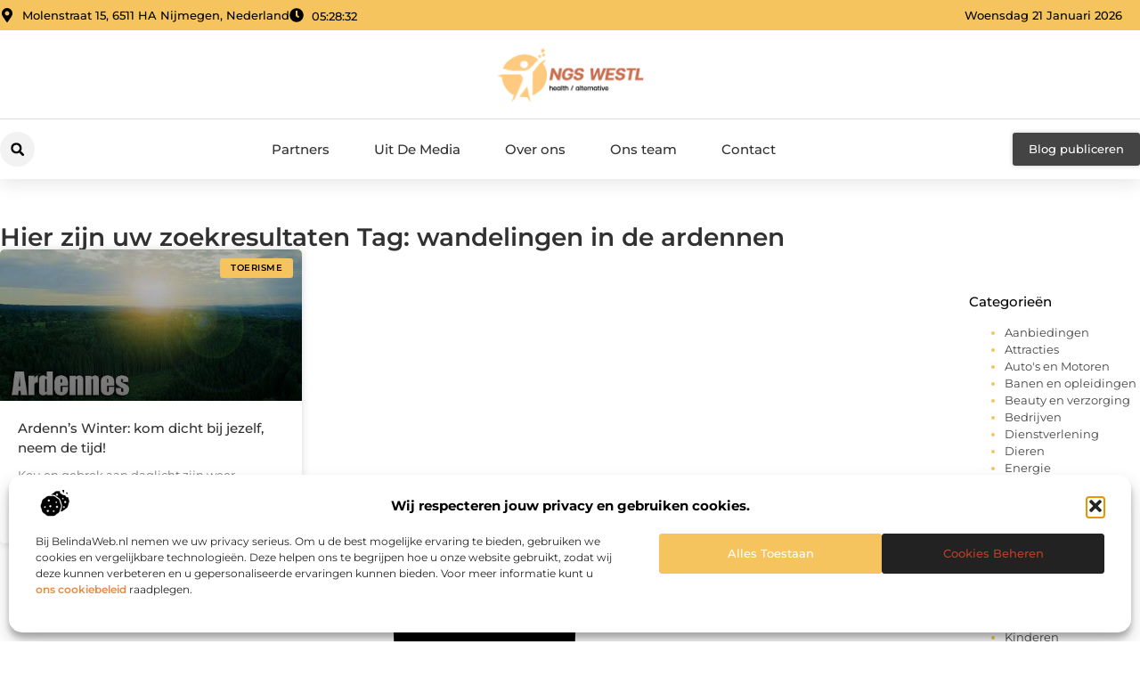

--- FILE ---
content_type: text/html; charset=UTF-8
request_url: https://www.ngs-west1.nl/tag/wandelingen-in-de-ardennen/
body_size: 22979
content:
<!doctype html>
<html lang="nl-NL" prefix="og: https://ogp.me/ns#">
<head>
	<meta charset="UTF-8">
	<meta name="viewport" content="width=device-width, initial-scale=1">
	<link rel="profile" href="https://gmpg.org/xfn/11">
		<style>img:is([sizes="auto" i], [sizes^="auto," i]) { contain-intrinsic-size: 3000px 1500px }</style>
	
<!-- Search Engine Optimization door Rank Math - https://rankmath.com/ -->
<title>wandelingen in de ardennen &bull; NGS West1</title>
<meta name="robots" content="follow, index, max-snippet:-1, max-video-preview:-1, max-image-preview:large"/>
<link rel="canonical" href="https://www.ngs-west1.nl/tag/wandelingen-in-de-ardennen/" />
<meta property="og:locale" content="nl_NL" />
<meta property="og:type" content="article" />
<meta property="og:title" content="wandelingen in de ardennen &bull; NGS West1" />
<meta property="og:url" content="https://www.ngs-west1.nl/tag/wandelingen-in-de-ardennen/" />
<meta property="og:site_name" content="NGS West1" />
<meta name="twitter:card" content="summary_large_image" />
<meta name="twitter:title" content="wandelingen in de ardennen &bull; NGS West1" />
<script type="application/ld+json" class="rank-math-schema">{"@context":"https://schema.org","@graph":[{"@type":"Organization","@id":"https://www.ngs-west1.nl/#organization","name":"ngs-west1","url":"https://www.ngs-west1.nl","logo":{"@type":"ImageObject","@id":"https://www.ngs-west1.nl/#logo","url":"https://www.ngs-west1.nl/wp-content/uploads/2021/10/1.ngs-west1.nl-Logo-355x159px.png","contentUrl":"https://www.ngs-west1.nl/wp-content/uploads/2021/10/1.ngs-west1.nl-Logo-355x159px.png","caption":"NGS West1","inLanguage":"nl-NL","width":"355","height":"159"}},{"@type":"WebSite","@id":"https://www.ngs-west1.nl/#website","url":"https://www.ngs-west1.nl","name":"NGS West1","alternateName":"ngs-west1.nl","publisher":{"@id":"https://www.ngs-west1.nl/#organization"},"inLanguage":"nl-NL"},{"@type":"BreadcrumbList","@id":"https://www.ngs-west1.nl/tag/wandelingen-in-de-ardennen/#breadcrumb","itemListElement":[{"@type":"ListItem","position":"1","item":{"@id":"https://www.ngs-west1.nl/","name":"Home"}},{"@type":"ListItem","position":"2","item":{"@id":"https://www.ngs-west1.nl/tag/wandelingen-in-de-ardennen/","name":"wandelingen in de ardennen"}}]},{"@type":"CollectionPage","@id":"https://www.ngs-west1.nl/tag/wandelingen-in-de-ardennen/#webpage","url":"https://www.ngs-west1.nl/tag/wandelingen-in-de-ardennen/","name":"wandelingen in de ardennen &bull; NGS West1","isPartOf":{"@id":"https://www.ngs-west1.nl/#website"},"inLanguage":"nl-NL","breadcrumb":{"@id":"https://www.ngs-west1.nl/tag/wandelingen-in-de-ardennen/#breadcrumb"}}]}</script>
<!-- /Rank Math WordPress SEO plugin -->

<script>
window._wpemojiSettings = {"baseUrl":"https:\/\/s.w.org\/images\/core\/emoji\/16.0.1\/72x72\/","ext":".png","svgUrl":"https:\/\/s.w.org\/images\/core\/emoji\/16.0.1\/svg\/","svgExt":".svg","source":{"concatemoji":"https:\/\/www.ngs-west1.nl\/wp-includes\/js\/wp-emoji-release.min.js?ver=6.8.3"}};
/*! This file is auto-generated */
!function(s,n){var o,i,e;function c(e){try{var t={supportTests:e,timestamp:(new Date).valueOf()};sessionStorage.setItem(o,JSON.stringify(t))}catch(e){}}function p(e,t,n){e.clearRect(0,0,e.canvas.width,e.canvas.height),e.fillText(t,0,0);var t=new Uint32Array(e.getImageData(0,0,e.canvas.width,e.canvas.height).data),a=(e.clearRect(0,0,e.canvas.width,e.canvas.height),e.fillText(n,0,0),new Uint32Array(e.getImageData(0,0,e.canvas.width,e.canvas.height).data));return t.every(function(e,t){return e===a[t]})}function u(e,t){e.clearRect(0,0,e.canvas.width,e.canvas.height),e.fillText(t,0,0);for(var n=e.getImageData(16,16,1,1),a=0;a<n.data.length;a++)if(0!==n.data[a])return!1;return!0}function f(e,t,n,a){switch(t){case"flag":return n(e,"\ud83c\udff3\ufe0f\u200d\u26a7\ufe0f","\ud83c\udff3\ufe0f\u200b\u26a7\ufe0f")?!1:!n(e,"\ud83c\udde8\ud83c\uddf6","\ud83c\udde8\u200b\ud83c\uddf6")&&!n(e,"\ud83c\udff4\udb40\udc67\udb40\udc62\udb40\udc65\udb40\udc6e\udb40\udc67\udb40\udc7f","\ud83c\udff4\u200b\udb40\udc67\u200b\udb40\udc62\u200b\udb40\udc65\u200b\udb40\udc6e\u200b\udb40\udc67\u200b\udb40\udc7f");case"emoji":return!a(e,"\ud83e\udedf")}return!1}function g(e,t,n,a){var r="undefined"!=typeof WorkerGlobalScope&&self instanceof WorkerGlobalScope?new OffscreenCanvas(300,150):s.createElement("canvas"),o=r.getContext("2d",{willReadFrequently:!0}),i=(o.textBaseline="top",o.font="600 32px Arial",{});return e.forEach(function(e){i[e]=t(o,e,n,a)}),i}function t(e){var t=s.createElement("script");t.src=e,t.defer=!0,s.head.appendChild(t)}"undefined"!=typeof Promise&&(o="wpEmojiSettingsSupports",i=["flag","emoji"],n.supports={everything:!0,everythingExceptFlag:!0},e=new Promise(function(e){s.addEventListener("DOMContentLoaded",e,{once:!0})}),new Promise(function(t){var n=function(){try{var e=JSON.parse(sessionStorage.getItem(o));if("object"==typeof e&&"number"==typeof e.timestamp&&(new Date).valueOf()<e.timestamp+604800&&"object"==typeof e.supportTests)return e.supportTests}catch(e){}return null}();if(!n){if("undefined"!=typeof Worker&&"undefined"!=typeof OffscreenCanvas&&"undefined"!=typeof URL&&URL.createObjectURL&&"undefined"!=typeof Blob)try{var e="postMessage("+g.toString()+"("+[JSON.stringify(i),f.toString(),p.toString(),u.toString()].join(",")+"));",a=new Blob([e],{type:"text/javascript"}),r=new Worker(URL.createObjectURL(a),{name:"wpTestEmojiSupports"});return void(r.onmessage=function(e){c(n=e.data),r.terminate(),t(n)})}catch(e){}c(n=g(i,f,p,u))}t(n)}).then(function(e){for(var t in e)n.supports[t]=e[t],n.supports.everything=n.supports.everything&&n.supports[t],"flag"!==t&&(n.supports.everythingExceptFlag=n.supports.everythingExceptFlag&&n.supports[t]);n.supports.everythingExceptFlag=n.supports.everythingExceptFlag&&!n.supports.flag,n.DOMReady=!1,n.readyCallback=function(){n.DOMReady=!0}}).then(function(){return e}).then(function(){var e;n.supports.everything||(n.readyCallback(),(e=n.source||{}).concatemoji?t(e.concatemoji):e.wpemoji&&e.twemoji&&(t(e.twemoji),t(e.wpemoji)))}))}((window,document),window._wpemojiSettings);
</script>
<link rel='stylesheet' id='colorboxstyle-css' href='https://www.ngs-west1.nl/wp-content/plugins/link-library/colorbox/colorbox.css?ver=6.8.3' media='all' />
<style id='wp-emoji-styles-inline-css'>

	img.wp-smiley, img.emoji {
		display: inline !important;
		border: none !important;
		box-shadow: none !important;
		height: 1em !important;
		width: 1em !important;
		margin: 0 0.07em !important;
		vertical-align: -0.1em !important;
		background: none !important;
		padding: 0 !important;
	}
</style>
<link rel='stylesheet' id='wp-block-library-css' href='https://www.ngs-west1.nl/wp-includes/css/dist/block-library/style.min.css?ver=6.8.3' media='all' />
<style id='global-styles-inline-css'>
:root{--wp--preset--aspect-ratio--square: 1;--wp--preset--aspect-ratio--4-3: 4/3;--wp--preset--aspect-ratio--3-4: 3/4;--wp--preset--aspect-ratio--3-2: 3/2;--wp--preset--aspect-ratio--2-3: 2/3;--wp--preset--aspect-ratio--16-9: 16/9;--wp--preset--aspect-ratio--9-16: 9/16;--wp--preset--color--black: #000000;--wp--preset--color--cyan-bluish-gray: #abb8c3;--wp--preset--color--white: #ffffff;--wp--preset--color--pale-pink: #f78da7;--wp--preset--color--vivid-red: #cf2e2e;--wp--preset--color--luminous-vivid-orange: #ff6900;--wp--preset--color--luminous-vivid-amber: #fcb900;--wp--preset--color--light-green-cyan: #7bdcb5;--wp--preset--color--vivid-green-cyan: #00d084;--wp--preset--color--pale-cyan-blue: #8ed1fc;--wp--preset--color--vivid-cyan-blue: #0693e3;--wp--preset--color--vivid-purple: #9b51e0;--wp--preset--gradient--vivid-cyan-blue-to-vivid-purple: linear-gradient(135deg,rgba(6,147,227,1) 0%,rgb(155,81,224) 100%);--wp--preset--gradient--light-green-cyan-to-vivid-green-cyan: linear-gradient(135deg,rgb(122,220,180) 0%,rgb(0,208,130) 100%);--wp--preset--gradient--luminous-vivid-amber-to-luminous-vivid-orange: linear-gradient(135deg,rgba(252,185,0,1) 0%,rgba(255,105,0,1) 100%);--wp--preset--gradient--luminous-vivid-orange-to-vivid-red: linear-gradient(135deg,rgba(255,105,0,1) 0%,rgb(207,46,46) 100%);--wp--preset--gradient--very-light-gray-to-cyan-bluish-gray: linear-gradient(135deg,rgb(238,238,238) 0%,rgb(169,184,195) 100%);--wp--preset--gradient--cool-to-warm-spectrum: linear-gradient(135deg,rgb(74,234,220) 0%,rgb(151,120,209) 20%,rgb(207,42,186) 40%,rgb(238,44,130) 60%,rgb(251,105,98) 80%,rgb(254,248,76) 100%);--wp--preset--gradient--blush-light-purple: linear-gradient(135deg,rgb(255,206,236) 0%,rgb(152,150,240) 100%);--wp--preset--gradient--blush-bordeaux: linear-gradient(135deg,rgb(254,205,165) 0%,rgb(254,45,45) 50%,rgb(107,0,62) 100%);--wp--preset--gradient--luminous-dusk: linear-gradient(135deg,rgb(255,203,112) 0%,rgb(199,81,192) 50%,rgb(65,88,208) 100%);--wp--preset--gradient--pale-ocean: linear-gradient(135deg,rgb(255,245,203) 0%,rgb(182,227,212) 50%,rgb(51,167,181) 100%);--wp--preset--gradient--electric-grass: linear-gradient(135deg,rgb(202,248,128) 0%,rgb(113,206,126) 100%);--wp--preset--gradient--midnight: linear-gradient(135deg,rgb(2,3,129) 0%,rgb(40,116,252) 100%);--wp--preset--font-size--small: 13px;--wp--preset--font-size--medium: 20px;--wp--preset--font-size--large: 36px;--wp--preset--font-size--x-large: 42px;--wp--preset--spacing--20: 0.44rem;--wp--preset--spacing--30: 0.67rem;--wp--preset--spacing--40: 1rem;--wp--preset--spacing--50: 1.5rem;--wp--preset--spacing--60: 2.25rem;--wp--preset--spacing--70: 3.38rem;--wp--preset--spacing--80: 5.06rem;--wp--preset--shadow--natural: 6px 6px 9px rgba(0, 0, 0, 0.2);--wp--preset--shadow--deep: 12px 12px 50px rgba(0, 0, 0, 0.4);--wp--preset--shadow--sharp: 6px 6px 0px rgba(0, 0, 0, 0.2);--wp--preset--shadow--outlined: 6px 6px 0px -3px rgba(255, 255, 255, 1), 6px 6px rgba(0, 0, 0, 1);--wp--preset--shadow--crisp: 6px 6px 0px rgba(0, 0, 0, 1);}:root { --wp--style--global--content-size: 800px;--wp--style--global--wide-size: 1200px; }:where(body) { margin: 0; }.wp-site-blocks > .alignleft { float: left; margin-right: 2em; }.wp-site-blocks > .alignright { float: right; margin-left: 2em; }.wp-site-blocks > .aligncenter { justify-content: center; margin-left: auto; margin-right: auto; }:where(.wp-site-blocks) > * { margin-block-start: 24px; margin-block-end: 0; }:where(.wp-site-blocks) > :first-child { margin-block-start: 0; }:where(.wp-site-blocks) > :last-child { margin-block-end: 0; }:root { --wp--style--block-gap: 24px; }:root :where(.is-layout-flow) > :first-child{margin-block-start: 0;}:root :where(.is-layout-flow) > :last-child{margin-block-end: 0;}:root :where(.is-layout-flow) > *{margin-block-start: 24px;margin-block-end: 0;}:root :where(.is-layout-constrained) > :first-child{margin-block-start: 0;}:root :where(.is-layout-constrained) > :last-child{margin-block-end: 0;}:root :where(.is-layout-constrained) > *{margin-block-start: 24px;margin-block-end: 0;}:root :where(.is-layout-flex){gap: 24px;}:root :where(.is-layout-grid){gap: 24px;}.is-layout-flow > .alignleft{float: left;margin-inline-start: 0;margin-inline-end: 2em;}.is-layout-flow > .alignright{float: right;margin-inline-start: 2em;margin-inline-end: 0;}.is-layout-flow > .aligncenter{margin-left: auto !important;margin-right: auto !important;}.is-layout-constrained > .alignleft{float: left;margin-inline-start: 0;margin-inline-end: 2em;}.is-layout-constrained > .alignright{float: right;margin-inline-start: 2em;margin-inline-end: 0;}.is-layout-constrained > .aligncenter{margin-left: auto !important;margin-right: auto !important;}.is-layout-constrained > :where(:not(.alignleft):not(.alignright):not(.alignfull)){max-width: var(--wp--style--global--content-size);margin-left: auto !important;margin-right: auto !important;}.is-layout-constrained > .alignwide{max-width: var(--wp--style--global--wide-size);}body .is-layout-flex{display: flex;}.is-layout-flex{flex-wrap: wrap;align-items: center;}.is-layout-flex > :is(*, div){margin: 0;}body .is-layout-grid{display: grid;}.is-layout-grid > :is(*, div){margin: 0;}body{padding-top: 0px;padding-right: 0px;padding-bottom: 0px;padding-left: 0px;}a:where(:not(.wp-element-button)){text-decoration: underline;}:root :where(.wp-element-button, .wp-block-button__link){background-color: #32373c;border-width: 0;color: #fff;font-family: inherit;font-size: inherit;line-height: inherit;padding: calc(0.667em + 2px) calc(1.333em + 2px);text-decoration: none;}.has-black-color{color: var(--wp--preset--color--black) !important;}.has-cyan-bluish-gray-color{color: var(--wp--preset--color--cyan-bluish-gray) !important;}.has-white-color{color: var(--wp--preset--color--white) !important;}.has-pale-pink-color{color: var(--wp--preset--color--pale-pink) !important;}.has-vivid-red-color{color: var(--wp--preset--color--vivid-red) !important;}.has-luminous-vivid-orange-color{color: var(--wp--preset--color--luminous-vivid-orange) !important;}.has-luminous-vivid-amber-color{color: var(--wp--preset--color--luminous-vivid-amber) !important;}.has-light-green-cyan-color{color: var(--wp--preset--color--light-green-cyan) !important;}.has-vivid-green-cyan-color{color: var(--wp--preset--color--vivid-green-cyan) !important;}.has-pale-cyan-blue-color{color: var(--wp--preset--color--pale-cyan-blue) !important;}.has-vivid-cyan-blue-color{color: var(--wp--preset--color--vivid-cyan-blue) !important;}.has-vivid-purple-color{color: var(--wp--preset--color--vivid-purple) !important;}.has-black-background-color{background-color: var(--wp--preset--color--black) !important;}.has-cyan-bluish-gray-background-color{background-color: var(--wp--preset--color--cyan-bluish-gray) !important;}.has-white-background-color{background-color: var(--wp--preset--color--white) !important;}.has-pale-pink-background-color{background-color: var(--wp--preset--color--pale-pink) !important;}.has-vivid-red-background-color{background-color: var(--wp--preset--color--vivid-red) !important;}.has-luminous-vivid-orange-background-color{background-color: var(--wp--preset--color--luminous-vivid-orange) !important;}.has-luminous-vivid-amber-background-color{background-color: var(--wp--preset--color--luminous-vivid-amber) !important;}.has-light-green-cyan-background-color{background-color: var(--wp--preset--color--light-green-cyan) !important;}.has-vivid-green-cyan-background-color{background-color: var(--wp--preset--color--vivid-green-cyan) !important;}.has-pale-cyan-blue-background-color{background-color: var(--wp--preset--color--pale-cyan-blue) !important;}.has-vivid-cyan-blue-background-color{background-color: var(--wp--preset--color--vivid-cyan-blue) !important;}.has-vivid-purple-background-color{background-color: var(--wp--preset--color--vivid-purple) !important;}.has-black-border-color{border-color: var(--wp--preset--color--black) !important;}.has-cyan-bluish-gray-border-color{border-color: var(--wp--preset--color--cyan-bluish-gray) !important;}.has-white-border-color{border-color: var(--wp--preset--color--white) !important;}.has-pale-pink-border-color{border-color: var(--wp--preset--color--pale-pink) !important;}.has-vivid-red-border-color{border-color: var(--wp--preset--color--vivid-red) !important;}.has-luminous-vivid-orange-border-color{border-color: var(--wp--preset--color--luminous-vivid-orange) !important;}.has-luminous-vivid-amber-border-color{border-color: var(--wp--preset--color--luminous-vivid-amber) !important;}.has-light-green-cyan-border-color{border-color: var(--wp--preset--color--light-green-cyan) !important;}.has-vivid-green-cyan-border-color{border-color: var(--wp--preset--color--vivid-green-cyan) !important;}.has-pale-cyan-blue-border-color{border-color: var(--wp--preset--color--pale-cyan-blue) !important;}.has-vivid-cyan-blue-border-color{border-color: var(--wp--preset--color--vivid-cyan-blue) !important;}.has-vivid-purple-border-color{border-color: var(--wp--preset--color--vivid-purple) !important;}.has-vivid-cyan-blue-to-vivid-purple-gradient-background{background: var(--wp--preset--gradient--vivid-cyan-blue-to-vivid-purple) !important;}.has-light-green-cyan-to-vivid-green-cyan-gradient-background{background: var(--wp--preset--gradient--light-green-cyan-to-vivid-green-cyan) !important;}.has-luminous-vivid-amber-to-luminous-vivid-orange-gradient-background{background: var(--wp--preset--gradient--luminous-vivid-amber-to-luminous-vivid-orange) !important;}.has-luminous-vivid-orange-to-vivid-red-gradient-background{background: var(--wp--preset--gradient--luminous-vivid-orange-to-vivid-red) !important;}.has-very-light-gray-to-cyan-bluish-gray-gradient-background{background: var(--wp--preset--gradient--very-light-gray-to-cyan-bluish-gray) !important;}.has-cool-to-warm-spectrum-gradient-background{background: var(--wp--preset--gradient--cool-to-warm-spectrum) !important;}.has-blush-light-purple-gradient-background{background: var(--wp--preset--gradient--blush-light-purple) !important;}.has-blush-bordeaux-gradient-background{background: var(--wp--preset--gradient--blush-bordeaux) !important;}.has-luminous-dusk-gradient-background{background: var(--wp--preset--gradient--luminous-dusk) !important;}.has-pale-ocean-gradient-background{background: var(--wp--preset--gradient--pale-ocean) !important;}.has-electric-grass-gradient-background{background: var(--wp--preset--gradient--electric-grass) !important;}.has-midnight-gradient-background{background: var(--wp--preset--gradient--midnight) !important;}.has-small-font-size{font-size: var(--wp--preset--font-size--small) !important;}.has-medium-font-size{font-size: var(--wp--preset--font-size--medium) !important;}.has-large-font-size{font-size: var(--wp--preset--font-size--large) !important;}.has-x-large-font-size{font-size: var(--wp--preset--font-size--x-large) !important;}
:root :where(.wp-block-pullquote){font-size: 1.5em;line-height: 1.6;}
</style>
<link rel='stylesheet' id='thumbs_rating_styles-css' href='https://www.ngs-west1.nl/wp-content/plugins/link-library/upvote-downvote/css/style.css?ver=1.0.0' media='all' />
<link rel='stylesheet' id='cmplz-general-css' href='https://www.ngs-west1.nl/wp-content/plugins/complianz-gdpr/assets/css/cookieblocker.min.css?ver=1741710170' media='all' />
<link rel='stylesheet' id='hello-elementor-css' href='https://www.ngs-west1.nl/wp-content/themes/hello-elementor/assets/css/reset.css?ver=3.4.4' media='all' />
<link rel='stylesheet' id='hello-elementor-theme-style-css' href='https://www.ngs-west1.nl/wp-content/themes/hello-elementor/assets/css/theme.css?ver=3.4.4' media='all' />
<link rel='stylesheet' id='hello-elementor-header-footer-css' href='https://www.ngs-west1.nl/wp-content/themes/hello-elementor/assets/css/header-footer.css?ver=3.4.4' media='all' />
<link rel='stylesheet' id='elementor-frontend-css' href='https://www.ngs-west1.nl/wp-content/plugins/elementor/assets/css/frontend.min.css?ver=3.34.2' media='all' />
<link rel='stylesheet' id='elementor-post-3553-css' href='https://www.ngs-west1.nl/wp-content/uploads/elementor/css/post-3553.css?ver=1768964099' media='all' />
<link rel='stylesheet' id='widget-icon-list-css' href='https://www.ngs-west1.nl/wp-content/plugins/elementor/assets/css/widget-icon-list.min.css?ver=3.34.2' media='all' />
<link rel='stylesheet' id='widget-image-css' href='https://www.ngs-west1.nl/wp-content/plugins/elementor/assets/css/widget-image.min.css?ver=3.34.2' media='all' />
<link rel='stylesheet' id='widget-search-form-css' href='https://www.ngs-west1.nl/wp-content/plugins/elementor-pro/assets/css/widget-search-form.min.css?ver=3.30.0' media='all' />
<link rel='stylesheet' id='widget-nav-menu-css' href='https://www.ngs-west1.nl/wp-content/plugins/elementor-pro/assets/css/widget-nav-menu.min.css?ver=3.30.0' media='all' />
<link rel='stylesheet' id='e-animation-shrink-css' href='https://www.ngs-west1.nl/wp-content/plugins/elementor/assets/lib/animations/styles/e-animation-shrink.min.css?ver=3.34.2' media='all' />
<link rel='stylesheet' id='e-animation-fadeIn-css' href='https://www.ngs-west1.nl/wp-content/plugins/elementor/assets/lib/animations/styles/fadeIn.min.css?ver=3.34.2' media='all' />
<link rel='stylesheet' id='e-motion-fx-css' href='https://www.ngs-west1.nl/wp-content/plugins/elementor-pro/assets/css/modules/motion-fx.min.css?ver=3.30.0' media='all' />
<link rel='stylesheet' id='e-sticky-css' href='https://www.ngs-west1.nl/wp-content/plugins/elementor-pro/assets/css/modules/sticky.min.css?ver=3.30.0' media='all' />
<link rel='stylesheet' id='widget-heading-css' href='https://www.ngs-west1.nl/wp-content/plugins/elementor/assets/css/widget-heading.min.css?ver=3.34.2' media='all' />
<link rel='stylesheet' id='swiper-css' href='https://www.ngs-west1.nl/wp-content/plugins/elementor/assets/lib/swiper/v8/css/swiper.min.css?ver=8.4.5' media='all' />
<link rel='stylesheet' id='e-swiper-css' href='https://www.ngs-west1.nl/wp-content/plugins/elementor/assets/css/conditionals/e-swiper.min.css?ver=3.34.2' media='all' />
<link rel='stylesheet' id='e-animation-grow-css' href='https://www.ngs-west1.nl/wp-content/plugins/elementor/assets/lib/animations/styles/e-animation-grow.min.css?ver=3.34.2' media='all' />
<link rel='stylesheet' id='widget-posts-css' href='https://www.ngs-west1.nl/wp-content/plugins/elementor-pro/assets/css/widget-posts.min.css?ver=3.30.0' media='all' />
<link rel='stylesheet' id='widget-sitemap-css' href='https://www.ngs-west1.nl/wp-content/plugins/elementor-pro/assets/css/widget-sitemap.min.css?ver=3.30.0' media='all' />
<link rel='stylesheet' id='elementor-post-3838-css' href='https://www.ngs-west1.nl/wp-content/uploads/elementor/css/post-3838.css?ver=1768964099' media='all' />
<link rel='stylesheet' id='elementor-post-3835-css' href='https://www.ngs-west1.nl/wp-content/uploads/elementor/css/post-3835.css?ver=1768964099' media='all' />
<link rel='stylesheet' id='elementor-post-3819-css' href='https://www.ngs-west1.nl/wp-content/uploads/elementor/css/post-3819.css?ver=1768966134' media='all' />
<link rel='stylesheet' id='elementor-gf-local-montserrat-css' href='https://www.ngs-west1.nl/wp-content/uploads/elementor/google-fonts/css/montserrat.css?ver=1745482292' media='all' />
<script src="https://www.ngs-west1.nl/wp-includes/js/jquery/jquery.min.js?ver=3.7.1" id="jquery-core-js"></script>
<script src="https://www.ngs-west1.nl/wp-includes/js/jquery/jquery-migrate.min.js?ver=3.4.1" id="jquery-migrate-js"></script>
<script src="https://www.ngs-west1.nl/wp-content/plugins/link-library/colorbox/jquery.colorbox-min.js?ver=1.3.9" id="colorbox-js"></script>
<script id="thumbs_rating_scripts-js-extra">
var thumbs_rating_ajax = {"ajax_url":"https:\/\/www.ngs-west1.nl\/wp-admin\/admin-ajax.php","nonce":"4b2cdbf8b9"};
</script>
<script src="https://www.ngs-west1.nl/wp-content/plugins/link-library/upvote-downvote/js/general.js?ver=4.0.1" id="thumbs_rating_scripts-js"></script>
<link rel="https://api.w.org/" href="https://www.ngs-west1.nl/wp-json/" /><link rel="alternate" title="JSON" type="application/json" href="https://www.ngs-west1.nl/wp-json/wp/v2/tags/285" /><link rel="EditURI" type="application/rsd+xml" title="RSD" href="https://www.ngs-west1.nl/xmlrpc.php?rsd" />
<meta name="generator" content="WordPress 6.8.3" />
<script type="text/javascript">//<![CDATA[
  function external_links_in_new_windows_loop() {
    if (!document.links) {
      document.links = document.getElementsByTagName('a');
    }
    var change_link = false;
    var force = '';
    var ignore = '';

    for (var t=0; t<document.links.length; t++) {
      var all_links = document.links[t];
      change_link = false;
      
      if(document.links[t].hasAttribute('onClick') == false) {
        // forced if the address starts with http (or also https), but does not link to the current domain
        if(all_links.href.search(/^http/) != -1 && all_links.href.search('www.ngs-west1.nl') == -1 && all_links.href.search(/^#/) == -1) {
          // console.log('Changed ' + all_links.href);
          change_link = true;
        }
          
        if(force != '' && all_links.href.search(force) != -1) {
          // forced
          // console.log('force ' + all_links.href);
          change_link = true;
        }
        
        if(ignore != '' && all_links.href.search(ignore) != -1) {
          // console.log('ignore ' + all_links.href);
          // ignored
          change_link = false;
        }

        if(change_link == true) {
          // console.log('Changed ' + all_links.href);
          document.links[t].setAttribute('onClick', 'javascript:window.open(\'' + all_links.href.replace(/'/g, '') + '\', \'_blank\', \'noopener\'); return false;');
          document.links[t].removeAttribute('target');
        }
      }
    }
  }
  
  // Load
  function external_links_in_new_windows_load(func)
  {  
    var oldonload = window.onload;
    if (typeof window.onload != 'function'){
      window.onload = func;
    } else {
      window.onload = function(){
        oldonload();
        func();
      }
    }
  }

  external_links_in_new_windows_load(external_links_in_new_windows_loop);
  //]]></script>

			<style>.cmplz-hidden {
					display: none !important;
				}</style><meta name="generator" content="Elementor 3.34.2; features: e_font_icon_svg, additional_custom_breakpoints; settings: css_print_method-external, google_font-enabled, font_display-swap">
			<style>
				.e-con.e-parent:nth-of-type(n+4):not(.e-lazyloaded):not(.e-no-lazyload),
				.e-con.e-parent:nth-of-type(n+4):not(.e-lazyloaded):not(.e-no-lazyload) * {
					background-image: none !important;
				}
				@media screen and (max-height: 1024px) {
					.e-con.e-parent:nth-of-type(n+3):not(.e-lazyloaded):not(.e-no-lazyload),
					.e-con.e-parent:nth-of-type(n+3):not(.e-lazyloaded):not(.e-no-lazyload) * {
						background-image: none !important;
					}
				}
				@media screen and (max-height: 640px) {
					.e-con.e-parent:nth-of-type(n+2):not(.e-lazyloaded):not(.e-no-lazyload),
					.e-con.e-parent:nth-of-type(n+2):not(.e-lazyloaded):not(.e-no-lazyload) * {
						background-image: none !important;
					}
				}
			</style>
			<link rel="icon" href="https://www.ngs-west1.nl/wp-content/uploads/2021/10/cropped-0.ngs-west1.nl-icon-150x150-px-32x32.png" sizes="32x32" />
<link rel="icon" href="https://www.ngs-west1.nl/wp-content/uploads/2021/10/cropped-0.ngs-west1.nl-icon-150x150-px-192x192.png" sizes="192x192" />
<link rel="apple-touch-icon" href="https://www.ngs-west1.nl/wp-content/uploads/2021/10/cropped-0.ngs-west1.nl-icon-150x150-px-180x180.png" />
<meta name="msapplication-TileImage" content="https://www.ngs-west1.nl/wp-content/uploads/2021/10/cropped-0.ngs-west1.nl-icon-150x150-px-270x270.png" />
</head>
<body data-rsssl=1 data-cmplz=1 class="archive tag tag-wandelingen-in-de-ardennen tag-285 wp-custom-logo wp-embed-responsive wp-theme-hello-elementor hello-elementor-default elementor-page-3819 elementor-default elementor-template-full-width elementor-kit-3553">


<a class="skip-link screen-reader-text" href="#content">Ga naar de inhoud</a>

		<header data-elementor-type="header" data-elementor-id="3838" class="elementor elementor-3838 elementor-location-header" data-elementor-post-type="elementor_library">
			<header class="elementor-element elementor-element-251a0bad e-con-full top e-flex e-con e-parent" data-id="251a0bad" data-element_type="container" data-settings="{&quot;sticky&quot;:&quot;top&quot;,&quot;background_background&quot;:&quot;classic&quot;,&quot;sticky_on&quot;:[&quot;desktop&quot;,&quot;tablet&quot;,&quot;mobile&quot;],&quot;sticky_offset&quot;:0,&quot;sticky_effects_offset&quot;:0,&quot;sticky_anchor_link_offset&quot;:0}">
		<div class="elementor-element elementor-element-6f205645 e-flex e-con-boxed e-con e-child" data-id="6f205645" data-element_type="container" data-settings="{&quot;background_background&quot;:&quot;classic&quot;}">
					<div class="e-con-inner">
		<div class="elementor-element elementor-element-2038ad15 e-con-full e-flex e-con e-child" data-id="2038ad15" data-element_type="container">
				<div class="elementor-element elementor-element-7aa7f2c1 elementor-icon-list--layout-inline elementor-align-start elementor-mobile-align-center elementor-hidden-mobile elementor-list-item-link-full_width elementor-widget elementor-widget-icon-list" data-id="7aa7f2c1" data-element_type="widget" data-widget_type="icon-list.default">
				<div class="elementor-widget-container">
							<ul class="elementor-icon-list-items elementor-inline-items">
							<li class="elementor-icon-list-item elementor-inline-item">
											<span class="elementor-icon-list-icon">
							<svg aria-hidden="true" class="e-font-icon-svg e-fas-map-marker-alt" viewBox="0 0 384 512" xmlns="http://www.w3.org/2000/svg"><path d="M172.268 501.67C26.97 291.031 0 269.413 0 192 0 85.961 85.961 0 192 0s192 85.961 192 192c0 77.413-26.97 99.031-172.268 309.67-9.535 13.774-29.93 13.773-39.464 0zM192 272c44.183 0 80-35.817 80-80s-35.817-80-80-80-80 35.817-80 80 35.817 80 80 80z"></path></svg>						</span>
										<span class="elementor-icon-list-text">Molenstraat 15, 6511 HA Nijmegen, Nederland</span>
									</li>
								<li class="elementor-icon-list-item elementor-inline-item">
											<span class="elementor-icon-list-icon">
							<svg aria-hidden="true" class="e-font-icon-svg e-fas-clock" viewBox="0 0 512 512" xmlns="http://www.w3.org/2000/svg"><path d="M256,8C119,8,8,119,8,256S119,504,256,504,504,393,504,256,393,8,256,8Zm92.49,313h0l-20,25a16,16,0,0,1-22.49,2.5h0l-67-49.72a40,40,0,0,1-15-31.23V112a16,16,0,0,1,16-16h32a16,16,0,0,1,16,16V256l58,42.5A16,16,0,0,1,348.49,321Z"></path></svg>						</span>
										<span class="elementor-icon-list-text"></span>
									</li>
						</ul>
						</div>
				</div>
				<div class="elementor-element elementor-element-3e6b3ce8 elementor-widget__width-auto elementor-widget elementor-widget-html" data-id="3e6b3ce8" data-element_type="widget" data-widget_type="html.default">
				<div class="elementor-widget-container">
					<div class="clock">
    <p class="time" id="current-time">Laden...</p>
  </div>

  <script>
    function updateTime() {
      const options = { timeZone: 'Europe/Amsterdam', hour: '2-digit', minute: '2-digit', second: '2-digit' };
      const formatter = new Intl.DateTimeFormat('nl-NL', options);
      const time = formatter.format(new Date());
      document.getElementById('current-time').textContent = time;
    }

    // Update tijd elke seconde
    setInterval(updateTime, 1000);
    updateTime(); // Zorgt ervoor dat de tijd meteen wordt weergegeven bij laden
  </script>				</div>
				</div>
				</div>
				<div class="elementor-element elementor-element-2effd341 elementor-widget__width-auto elementor-widget-mobile__width-auto elementor-widget elementor-widget-html" data-id="2effd341" data-element_type="widget" data-widget_type="html.default">
				<div class="elementor-widget-container">
					<div id="current_date">
        <script>
            const options = {
                weekday: 'long',
                year: 'numeric',
                month: 'long',
                day: 'numeric'
            };
            document.getElementById("current_date").innerHTML = new Date().toLocaleDateString('nl-NL', options);
        </script>
</div>
				</div>
				</div>
					</div>
				</div>
		<div class="elementor-element elementor-element-6036e66a e-flex e-con-boxed e-con e-child" data-id="6036e66a" data-element_type="container" data-settings="{&quot;background_background&quot;:&quot;classic&quot;}">
					<div class="e-con-inner">
				<div class="elementor-element elementor-element-6156f3c0 elementor-widget__width-initial elementor-widget elementor-widget-theme-site-logo elementor-widget-image" data-id="6156f3c0" data-element_type="widget" data-widget_type="theme-site-logo.default">
				<div class="elementor-widget-container">
											<a href="https://www.ngs-west1.nl">
			<img width="350" height="133" src="https://www.ngs-west1.nl/wp-content/uploads/2021/10/cropped-1.ngs-west1.nl-Logo-355x159px.png" class="attachment-full size-full wp-image-639" alt="" srcset="https://www.ngs-west1.nl/wp-content/uploads/2021/10/cropped-1.ngs-west1.nl-Logo-355x159px.png 350w, https://www.ngs-west1.nl/wp-content/uploads/2021/10/cropped-1.ngs-west1.nl-Logo-355x159px-300x114.png 300w" sizes="(max-width: 350px) 100vw, 350px" />				</a>
											</div>
				</div>
					</div>
				</div>
		<div class="elementor-element elementor-element-65d5f67 e-flex e-con-boxed e-con e-child" data-id="65d5f67" data-element_type="container" data-settings="{&quot;background_background&quot;:&quot;classic&quot;,&quot;animation&quot;:&quot;none&quot;,&quot;animation_delay&quot;:200}">
					<div class="e-con-inner">
				<div class="elementor-element elementor-element-7a5c4959 elementor-view-stacked elementor-shape-rounded elementor-hidden-desktop elementor-widget elementor-widget-icon" data-id="7a5c4959" data-element_type="widget" data-widget_type="icon.default">
				<div class="elementor-widget-container">
							<div class="elementor-icon-wrapper">
			<a class="elementor-icon" href="/blog-publiceren/">
			<svg aria-hidden="true" class="e-font-icon-svg e-fas-edit" viewBox="0 0 576 512" xmlns="http://www.w3.org/2000/svg"><path d="M402.6 83.2l90.2 90.2c3.8 3.8 3.8 10 0 13.8L274.4 405.6l-92.8 10.3c-12.4 1.4-22.9-9.1-21.5-21.5l10.3-92.8L388.8 83.2c3.8-3.8 10-3.8 13.8 0zm162-22.9l-48.8-48.8c-15.2-15.2-39.9-15.2-55.2 0l-35.4 35.4c-3.8 3.8-3.8 10 0 13.8l90.2 90.2c3.8 3.8 10 3.8 13.8 0l35.4-35.4c15.2-15.3 15.2-40 0-55.2zM384 346.2V448H64V128h229.8c3.2 0 6.2-1.3 8.5-3.5l40-40c7.6-7.6 2.2-20.5-8.5-20.5H48C21.5 64 0 85.5 0 112v352c0 26.5 21.5 48 48 48h352c26.5 0 48-21.5 48-48V306.2c0-10.7-12.9-16-20.5-8.5l-40 40c-2.2 2.3-3.5 5.3-3.5 8.5z"></path></svg>			</a>
		</div>
						</div>
				</div>
				<div class="elementor-element elementor-element-2856b845 elementor-search-form--skin-full_screen elementor-widget__width-auto elementor-widget elementor-widget-search-form" data-id="2856b845" data-element_type="widget" data-settings="{&quot;skin&quot;:&quot;full_screen&quot;}" data-widget_type="search-form.default">
				<div class="elementor-widget-container">
							<search role="search">
			<form class="elementor-search-form" action="https://www.ngs-west1.nl" method="get">
												<div class="elementor-search-form__toggle" role="button" tabindex="0" aria-label="Zoeken">
					<div class="e-font-icon-svg-container"><svg aria-hidden="true" class="e-font-icon-svg e-fas-search" viewBox="0 0 512 512" xmlns="http://www.w3.org/2000/svg"><path d="M505 442.7L405.3 343c-4.5-4.5-10.6-7-17-7H372c27.6-35.3 44-79.7 44-128C416 93.1 322.9 0 208 0S0 93.1 0 208s93.1 208 208 208c48.3 0 92.7-16.4 128-44v16.3c0 6.4 2.5 12.5 7 17l99.7 99.7c9.4 9.4 24.6 9.4 33.9 0l28.3-28.3c9.4-9.4 9.4-24.6.1-34zM208 336c-70.7 0-128-57.2-128-128 0-70.7 57.2-128 128-128 70.7 0 128 57.2 128 128 0 70.7-57.2 128-128 128z"></path></svg></div>				</div>
								<div class="elementor-search-form__container">
					<label class="elementor-screen-only" for="elementor-search-form-2856b845">Zoeken</label>

					
					<input id="elementor-search-form-2856b845" placeholder="" class="elementor-search-form__input" type="search" name="s" value="">
					
					
										<div class="dialog-lightbox-close-button dialog-close-button" role="button" tabindex="0" aria-label="Sluit dit zoekvak.">
						<svg aria-hidden="true" class="e-font-icon-svg e-eicon-close" viewBox="0 0 1000 1000" xmlns="http://www.w3.org/2000/svg"><path d="M742 167L500 408 258 167C246 154 233 150 217 150 196 150 179 158 167 167 154 179 150 196 150 212 150 229 154 242 171 254L408 500 167 742C138 771 138 800 167 829 196 858 225 858 254 829L496 587 738 829C750 842 767 846 783 846 800 846 817 842 829 829 842 817 846 804 846 783 846 767 842 750 829 737L588 500 833 258C863 229 863 200 833 171 804 137 775 137 742 167Z"></path></svg>					</div>
									</div>
			</form>
		</search>
						</div>
				</div>
				<div class="elementor-element elementor-element-32e431bf elementor-nav-menu--stretch elementor-nav-menu__text-align-center elementor-nav-menu--dropdown-mobile elementor-widget-tablet__width-initial elementor-widget-mobile__width-initial elementor-nav-menu--toggle elementor-nav-menu--burger elementor-widget elementor-widget-nav-menu" data-id="32e431bf" data-element_type="widget" data-settings="{&quot;full_width&quot;:&quot;stretch&quot;,&quot;layout&quot;:&quot;horizontal&quot;,&quot;submenu_icon&quot;:{&quot;value&quot;:&quot;&lt;svg class=\&quot;e-font-icon-svg e-fas-caret-down\&quot; viewBox=\&quot;0 0 320 512\&quot; xmlns=\&quot;http:\/\/www.w3.org\/2000\/svg\&quot;&gt;&lt;path d=\&quot;M31.3 192h257.3c17.8 0 26.7 21.5 14.1 34.1L174.1 354.8c-7.8 7.8-20.5 7.8-28.3 0L17.2 226.1C4.6 213.5 13.5 192 31.3 192z\&quot;&gt;&lt;\/path&gt;&lt;\/svg&gt;&quot;,&quot;library&quot;:&quot;fa-solid&quot;},&quot;toggle&quot;:&quot;burger&quot;}" data-widget_type="nav-menu.default">
				<div class="elementor-widget-container">
								<nav aria-label="Menu" class="elementor-nav-menu--main elementor-nav-menu__container elementor-nav-menu--layout-horizontal e--pointer-text e--animation-float">
				<ul id="menu-1-32e431bf" class="elementor-nav-menu"><li class="menu-item menu-item-type-post_type menu-item-object-page menu-item-466"><a href="https://www.ngs-west1.nl/referenties/" class="elementor-item">Partners</a></li>
<li class="menu-item menu-item-type-custom menu-item-object-custom menu-item-3241"><a href="/category/media/" class="elementor-item">Uit De Media</a></li>
<li class="menu-item menu-item-type-post_type menu-item-object-page menu-item-3894"><a href="https://www.ngs-west1.nl/over-ons/" class="elementor-item">Over ons</a></li>
<li class="menu-item menu-item-type-post_type menu-item-object-page menu-item-3893"><a href="https://www.ngs-west1.nl/ons-team/" class="elementor-item">Ons team</a></li>
<li class="menu-item menu-item-type-post_type menu-item-object-page menu-item-464"><a href="https://www.ngs-west1.nl/contact/" class="elementor-item">Contact</a></li>
</ul>			</nav>
					<div class="elementor-menu-toggle" role="button" tabindex="0" aria-label="Menu toggle" aria-expanded="false">
			<svg aria-hidden="true" role="presentation" class="elementor-menu-toggle__icon--open e-font-icon-svg e-eicon-menu-bar" viewBox="0 0 1000 1000" xmlns="http://www.w3.org/2000/svg"><path d="M104 333H896C929 333 958 304 958 271S929 208 896 208H104C71 208 42 237 42 271S71 333 104 333ZM104 583H896C929 583 958 554 958 521S929 458 896 458H104C71 458 42 487 42 521S71 583 104 583ZM104 833H896C929 833 958 804 958 771S929 708 896 708H104C71 708 42 737 42 771S71 833 104 833Z"></path></svg><svg aria-hidden="true" role="presentation" class="elementor-menu-toggle__icon--close e-font-icon-svg e-eicon-close" viewBox="0 0 1000 1000" xmlns="http://www.w3.org/2000/svg"><path d="M742 167L500 408 258 167C246 154 233 150 217 150 196 150 179 158 167 167 154 179 150 196 150 212 150 229 154 242 171 254L408 500 167 742C138 771 138 800 167 829 196 858 225 858 254 829L496 587 738 829C750 842 767 846 783 846 800 846 817 842 829 829 842 817 846 804 846 783 846 767 842 750 829 737L588 500 833 258C863 229 863 200 833 171 804 137 775 137 742 167Z"></path></svg>		</div>
					<nav class="elementor-nav-menu--dropdown elementor-nav-menu__container" aria-hidden="true">
				<ul id="menu-2-32e431bf" class="elementor-nav-menu"><li class="menu-item menu-item-type-post_type menu-item-object-page menu-item-466"><a href="https://www.ngs-west1.nl/referenties/" class="elementor-item" tabindex="-1">Partners</a></li>
<li class="menu-item menu-item-type-custom menu-item-object-custom menu-item-3241"><a href="/category/media/" class="elementor-item" tabindex="-1">Uit De Media</a></li>
<li class="menu-item menu-item-type-post_type menu-item-object-page menu-item-3894"><a href="https://www.ngs-west1.nl/over-ons/" class="elementor-item" tabindex="-1">Over ons</a></li>
<li class="menu-item menu-item-type-post_type menu-item-object-page menu-item-3893"><a href="https://www.ngs-west1.nl/ons-team/" class="elementor-item" tabindex="-1">Ons team</a></li>
<li class="menu-item menu-item-type-post_type menu-item-object-page menu-item-464"><a href="https://www.ngs-west1.nl/contact/" class="elementor-item" tabindex="-1">Contact</a></li>
</ul>			</nav>
						</div>
				</div>
				<div class="elementor-element elementor-element-142957fc elementor-align-right elementor-hidden-mobile elementor-widget__width-auto elementor-widget-tablet__width-initial elementor-hidden-tablet elementor-widget elementor-widget-button" data-id="142957fc" data-element_type="widget" data-widget_type="button.default">
				<div class="elementor-widget-container">
									<div class="elementor-button-wrapper">
					<a class="elementor-button elementor-button-link elementor-size-sm elementor-animation-shrink" href="/blog-publiceren/">
						<span class="elementor-button-content-wrapper">
						<span class="elementor-button-icon">
							</span>
									<span class="elementor-button-text">Blog publiceren</span>
					</span>
					</a>
				</div>
								</div>
				</div>
					</div>
				</div>
				<div class="elementor-element elementor-element-2973a8d4 elementor-view-stacked elementor-widget__width-auto elementor-fixed elementor-shape-circle elementor-invisible elementor-widget elementor-widget-icon" data-id="2973a8d4" data-element_type="widget" data-settings="{&quot;_position&quot;:&quot;fixed&quot;,&quot;motion_fx_motion_fx_scrolling&quot;:&quot;yes&quot;,&quot;motion_fx_opacity_effect&quot;:&quot;yes&quot;,&quot;motion_fx_opacity_range&quot;:{&quot;unit&quot;:&quot;%&quot;,&quot;size&quot;:&quot;&quot;,&quot;sizes&quot;:{&quot;start&quot;:0,&quot;end&quot;:45}},&quot;_animation&quot;:&quot;fadeIn&quot;,&quot;_animation_delay&quot;:200,&quot;motion_fx_opacity_direction&quot;:&quot;out-in&quot;,&quot;motion_fx_opacity_level&quot;:{&quot;unit&quot;:&quot;px&quot;,&quot;size&quot;:10,&quot;sizes&quot;:[]},&quot;motion_fx_devices&quot;:[&quot;desktop&quot;,&quot;tablet&quot;,&quot;mobile&quot;]}" data-widget_type="icon.default">
				<div class="elementor-widget-container">
							<div class="elementor-icon-wrapper">
			<a class="elementor-icon" href="#top">
			<svg aria-hidden="true" class="e-font-icon-svg e-fas-arrow-up" viewBox="0 0 448 512" xmlns="http://www.w3.org/2000/svg"><path d="M34.9 289.5l-22.2-22.2c-9.4-9.4-9.4-24.6 0-33.9L207 39c9.4-9.4 24.6-9.4 33.9 0l194.3 194.3c9.4 9.4 9.4 24.6 0 33.9L413 289.4c-9.5 9.5-25 9.3-34.3-.4L264 168.6V456c0 13.3-10.7 24-24 24h-32c-13.3 0-24-10.7-24-24V168.6L69.2 289.1c-9.3 9.8-24.8 10-34.3.4z"></path></svg>			</a>
		</div>
						</div>
				</div>
				</header>
				</header>
				<div data-elementor-type="archive" data-elementor-id="3819" class="elementor elementor-3819 elementor-location-archive" data-elementor-post-type="elementor_library">
			<section class="elementor-element elementor-element-10ade e-flex e-con-boxed e-con e-parent" data-id="10ade" data-element_type="container">
					<div class="e-con-inner">
		<article class="elementor-element elementor-element-71ab64b7 e-con-full e-flex e-con e-child" data-id="71ab64b7" data-element_type="container">
				<div class="elementor-element elementor-element-668c4e51 elementor-widget elementor-widget-heading" data-id="668c4e51" data-element_type="widget" data-widget_type="heading.default">
				<div class="elementor-widget-container">
					<h1 class="elementor-heading-title elementor-size-default">Hier zijn uw zoekresultaten Tag: wandelingen in de ardennen</h1>				</div>
				</div>
				<div class="elementor-element elementor-element-332473f0 elementor-grid-3 elementor-grid-tablet-2 elementor-grid-mobile-1 elementor-posts--thumbnail-top elementor-card-shadow-yes elementor-posts__hover-gradient load-more-align-center elementor-widget elementor-widget-archive-posts" data-id="332473f0" data-element_type="widget" data-settings="{&quot;pagination_type&quot;:&quot;load_more_on_click&quot;,&quot;archive_cards_row_gap&quot;:{&quot;unit&quot;:&quot;px&quot;,&quot;size&quot;:40,&quot;sizes&quot;:[]},&quot;archive_cards_row_gap_mobile&quot;:{&quot;unit&quot;:&quot;px&quot;,&quot;size&quot;:25,&quot;sizes&quot;:[]},&quot;archive_cards_columns&quot;:&quot;3&quot;,&quot;archive_cards_columns_tablet&quot;:&quot;2&quot;,&quot;archive_cards_columns_mobile&quot;:&quot;1&quot;,&quot;archive_cards_row_gap_tablet&quot;:{&quot;unit&quot;:&quot;px&quot;,&quot;size&quot;:&quot;&quot;,&quot;sizes&quot;:[]},&quot;load_more_spinner&quot;:{&quot;value&quot;:&quot;fas fa-spinner&quot;,&quot;library&quot;:&quot;fa-solid&quot;}}" data-widget_type="archive-posts.archive_cards">
				<div class="elementor-widget-container">
							<div class="elementor-posts-container elementor-posts elementor-posts--skin-cards elementor-grid" role="list">
				<article class="elementor-post elementor-grid-item post-532 post type-post status-publish format-standard has-post-thumbnail hentry category-toerisme tag-wandelingen-in-de-ardennen" role="listitem">
			<div class="elementor-post__card">
				<a class="elementor-post__thumbnail__link" href="https://www.ngs-west1.nl/ardenns-winter-kom-dicht-bij-jezelf-neem-de-tijd/" tabindex="-1" ><div class="elementor-post__thumbnail"><img fetchpriority="high" width="480" height="360" src="https://www.ngs-west1.nl/wp-content/uploads/2021/10/0-2.jpg" class="elementor-animation-grow attachment-1536x1536 size-1536x1536 wp-image-648" alt="" decoding="async" srcset="https://www.ngs-west1.nl/wp-content/uploads/2021/10/0-2.jpg 480w, https://www.ngs-west1.nl/wp-content/uploads/2021/10/0-2-300x225.jpg 300w" sizes="(max-width: 480px) 100vw, 480px" /></div></a>
				<div class="elementor-post__badge">Toerisme</div>
				<div class="elementor-post__text">
				<div class="elementor-post__title">
			<a href="https://www.ngs-west1.nl/ardenns-winter-kom-dicht-bij-jezelf-neem-de-tijd/" >
				Ardenn&#8217;s Winter: kom dicht bij jezelf, neem de tijd!			</a>
		</div>
				<div class="elementor-post__excerpt">
			<p>Kou en gebrek aan daglicht zijn weer dagelijkse bezigheden. Hierdoor heb je zin om bij de kachel te zitten of je op te warmen in de sauna. Laat u verleiden!</p>
		</div>
				</div>
					</div>
		</article>
				</div>
					<span class="e-load-more-spinner">
				<svg aria-hidden="true" class="e-font-icon-svg e-fas-spinner" viewBox="0 0 512 512" xmlns="http://www.w3.org/2000/svg"><path d="M304 48c0 26.51-21.49 48-48 48s-48-21.49-48-48 21.49-48 48-48 48 21.49 48 48zm-48 368c-26.51 0-48 21.49-48 48s21.49 48 48 48 48-21.49 48-48-21.49-48-48-48zm208-208c-26.51 0-48 21.49-48 48s21.49 48 48 48 48-21.49 48-48-21.49-48-48-48zM96 256c0-26.51-21.49-48-48-48S0 229.49 0 256s21.49 48 48 48 48-21.49 48-48zm12.922 99.078c-26.51 0-48 21.49-48 48s21.49 48 48 48 48-21.49 48-48c0-26.509-21.491-48-48-48zm294.156 0c-26.51 0-48 21.49-48 48s21.49 48 48 48 48-21.49 48-48c0-26.509-21.49-48-48-48zM108.922 60.922c-26.51 0-48 21.49-48 48s21.49 48 48 48 48-21.49 48-48-21.491-48-48-48z"></path></svg>			</span>
		
						</div>
				</div>
				</article>
		<aside class="elementor-element elementor-element-325be8e8 e-con-full e-flex e-con e-child" data-id="325be8e8" data-element_type="container">
				<div class="elementor-element elementor-element-6a6d425d categories elementor-widget elementor-widget-sitemap" data-id="6a6d425d" data-element_type="widget" data-settings="{&quot;sticky&quot;:&quot;top&quot;,&quot;sticky_on&quot;:[&quot;desktop&quot;],&quot;sticky_offset&quot;:170,&quot;sticky_parent&quot;:&quot;yes&quot;,&quot;sticky_effects_offset&quot;:0,&quot;sticky_anchor_link_offset&quot;:0}" data-widget_type="sitemap.default">
				<div class="elementor-widget-container">
					<div class="elementor-sitemap-wrap"><div class="elementor-sitemap-section"><h2 class="elementor-sitemap-title elementor-sitemap-category-title">Categorieën</h2><ul class="elementor-sitemap-list elementor-sitemap-category-list">	<li class="elementor-sitemap-item elementor-sitemap-item-category cat-item cat-item-299"><a href="https://www.ngs-west1.nl/category/aanbiedingen/">Aanbiedingen</a>
</li>
	<li class="elementor-sitemap-item elementor-sitemap-item-category cat-item cat-item-254"><a href="https://www.ngs-west1.nl/category/attracties/">Attracties</a>
</li>
	<li class="elementor-sitemap-item elementor-sitemap-item-category cat-item cat-item-250"><a href="https://www.ngs-west1.nl/category/autos-en-motoren/">Auto&#039;s en Motoren</a>
</li>
	<li class="elementor-sitemap-item elementor-sitemap-item-category cat-item cat-item-268"><a href="https://www.ngs-west1.nl/category/banen-en-opleidingen/">Banen en opleidingen</a>
</li>
	<li class="elementor-sitemap-item elementor-sitemap-item-category cat-item cat-item-112"><a href="https://www.ngs-west1.nl/category/beauty-en-verzorging/">Beauty en verzorging</a>
</li>
	<li class="elementor-sitemap-item elementor-sitemap-item-category cat-item cat-item-206"><a href="https://www.ngs-west1.nl/category/bedrijven/">Bedrijven</a>
</li>
	<li class="elementor-sitemap-item elementor-sitemap-item-category cat-item cat-item-297"><a href="https://www.ngs-west1.nl/category/dienstverlening/">Dienstverlening</a>
</li>
	<li class="elementor-sitemap-item elementor-sitemap-item-category cat-item cat-item-260"><a href="https://www.ngs-west1.nl/category/dieren/">Dieren</a>
</li>
	<li class="elementor-sitemap-item elementor-sitemap-item-category cat-item cat-item-182"><a href="https://www.ngs-west1.nl/category/energie/">Energie</a>
</li>
	<li class="elementor-sitemap-item elementor-sitemap-item-category cat-item cat-item-207"><a href="https://www.ngs-west1.nl/category/entertainment/">Entertainment</a>
</li>
	<li class="elementor-sitemap-item elementor-sitemap-item-category cat-item cat-item-246"><a href="https://www.ngs-west1.nl/category/eten-en-drinken/">Eten en drinken</a>
</li>
	<li class="elementor-sitemap-item elementor-sitemap-item-category cat-item cat-item-242"><a href="https://www.ngs-west1.nl/category/financieel/">Financieel</a>
</li>
	<li class="elementor-sitemap-item elementor-sitemap-item-category cat-item cat-item-121"><a href="https://www.ngs-west1.nl/category/gezondheid/">Gezondheid</a>
</li>
	<li class="elementor-sitemap-item elementor-sitemap-item-category cat-item cat-item-303"><a href="https://www.ngs-west1.nl/category/groothandel/">Groothandel</a>
</li>
	<li class="elementor-sitemap-item elementor-sitemap-item-category cat-item cat-item-2"><a href="https://www.ngs-west1.nl/category/health-alternative/">Health / Alternative</a>
</li>
	<li class="elementor-sitemap-item elementor-sitemap-item-category cat-item cat-item-235"><a href="https://www.ngs-west1.nl/category/hobby-en-vrije-tijd/">Hobby en vrije tijd</a>
</li>
	<li class="elementor-sitemap-item elementor-sitemap-item-category cat-item cat-item-275"><a href="https://www.ngs-west1.nl/category/huishoudelijk/">Huishoudelijk</a>
</li>
	<li class="elementor-sitemap-item elementor-sitemap-item-category cat-item cat-item-278"><a href="https://www.ngs-west1.nl/category/internet-marketing/">Internet marketing</a>
</li>
	<li class="elementor-sitemap-item elementor-sitemap-item-category cat-item cat-item-171"><a href="https://www.ngs-west1.nl/category/kinderen/">Kinderen</a>
</li>
	<li class="elementor-sitemap-item elementor-sitemap-item-category cat-item cat-item-312"><a href="https://www.ngs-west1.nl/category/kunst-en-kitsch/">Kunst en Kitsch</a>
</li>
	<li class="elementor-sitemap-item elementor-sitemap-item-category cat-item cat-item-319"><a href="https://www.ngs-west1.nl/category/management/">Management</a>
</li>
	<li class="elementor-sitemap-item elementor-sitemap-item-category cat-item cat-item-359"><a href="https://www.ngs-west1.nl/category/marketing/">Marketing</a>
</li>
	<li class="elementor-sitemap-item elementor-sitemap-item-category cat-item cat-item-374"><a href="https://www.ngs-west1.nl/category/media/">Media</a>
</li>
	<li class="elementor-sitemap-item elementor-sitemap-item-category cat-item cat-item-298"><a href="https://www.ngs-west1.nl/category/meubels/">Meubels</a>
</li>
	<li class="elementor-sitemap-item elementor-sitemap-item-category cat-item cat-item-311"><a href="https://www.ngs-west1.nl/category/mode-en-kleding/">Mode en Kleding</a>
</li>
	<li class="elementor-sitemap-item elementor-sitemap-item-category cat-item cat-item-271"><a href="https://www.ngs-west1.nl/category/muziek/">Muziek</a>
</li>
	<li class="elementor-sitemap-item elementor-sitemap-item-category cat-item cat-item-165"><a href="https://www.ngs-west1.nl/category/rechten/">Rechten</a>
</li>
	<li class="elementor-sitemap-item elementor-sitemap-item-category cat-item cat-item-239"><a href="https://www.ngs-west1.nl/category/sport/">Sport</a>
</li>
	<li class="elementor-sitemap-item elementor-sitemap-item-category cat-item cat-item-360"><a href="https://www.ngs-west1.nl/category/testing/">Testing</a>
</li>
	<li class="elementor-sitemap-item elementor-sitemap-item-category cat-item cat-item-284"><a href="https://www.ngs-west1.nl/category/toerisme/">Toerisme</a>
</li>
	<li class="elementor-sitemap-item elementor-sitemap-item-category cat-item cat-item-1"><a href="https://www.ngs-west1.nl/category/uncategorized/">Uncategorized</a>
</li>
	<li class="elementor-sitemap-item elementor-sitemap-item-category cat-item cat-item-289"><a href="https://www.ngs-west1.nl/category/vakantie/">Vakantie</a>
</li>
	<li class="elementor-sitemap-item elementor-sitemap-item-category cat-item cat-item-233"><a href="https://www.ngs-west1.nl/category/verbouwen/">Verbouwen</a>
</li>
	<li class="elementor-sitemap-item elementor-sitemap-item-category cat-item cat-item-318"><a href="https://www.ngs-west1.nl/category/verenigingen/">Verenigingen</a>
</li>
	<li class="elementor-sitemap-item elementor-sitemap-item-category cat-item cat-item-208"><a href="https://www.ngs-west1.nl/category/vervoer-en-transport/">Vervoer en transport</a>
</li>
	<li class="elementor-sitemap-item elementor-sitemap-item-category cat-item cat-item-330"><a href="https://www.ngs-west1.nl/category/winkelen/">Winkelen</a>
</li>
	<li class="elementor-sitemap-item elementor-sitemap-item-category cat-item cat-item-226"><a href="https://www.ngs-west1.nl/category/woning-en-tuin/">Woning en Tuin</a>
</li>
	<li class="elementor-sitemap-item elementor-sitemap-item-category cat-item cat-item-288"><a href="https://www.ngs-west1.nl/category/woningen/">Woningen</a>
</li>
	<li class="elementor-sitemap-item elementor-sitemap-item-category cat-item cat-item-347"><a href="https://www.ngs-west1.nl/category/zakelijke-dienstverlening/">Zakelijke dienstverlening</a>
</li>
	<li class="elementor-sitemap-item elementor-sitemap-item-category cat-item cat-item-162"><a href="https://www.ngs-west1.nl/category/zorg/">Zorg</a>
</li>
</ul></div></div>				</div>
				</div>
				</aside>
					</div>
				</section>
		<section class="elementor-element elementor-element-4548f0f6 e-flex e-con-boxed e-con e-parent" data-id="4548f0f6" data-element_type="container">
					<div class="e-con-inner">
				<div class="elementor-element elementor-element-1b0037e4 elementor-widget elementor-widget-heading" data-id="1b0037e4" data-element_type="widget" data-widget_type="heading.default">
				<div class="elementor-widget-container">
					<h2 class="elementor-heading-title elementor-size-default"><span style="color:#E78B48">Media </span>en beroemde mensen</h2>				</div>
				</div>
				<div class="elementor-element elementor-element-225d81a6 elementor-grid-4 elementor-grid-tablet-3 elementor-posts--thumbnail-none elementor-posts--align-left elementor-grid-mobile-1 elementor-widget elementor-widget-posts" data-id="225d81a6" data-element_type="widget" data-settings="{&quot;classic_columns&quot;:&quot;4&quot;,&quot;classic_columns_tablet&quot;:&quot;3&quot;,&quot;classic_row_gap&quot;:{&quot;unit&quot;:&quot;px&quot;,&quot;size&quot;:0,&quot;sizes&quot;:[]},&quot;pagination_type&quot;:&quot;load_more_infinite_scroll&quot;,&quot;classic_columns_mobile&quot;:&quot;1&quot;,&quot;classic_row_gap_tablet&quot;:{&quot;unit&quot;:&quot;px&quot;,&quot;size&quot;:&quot;&quot;,&quot;sizes&quot;:[]},&quot;classic_row_gap_mobile&quot;:{&quot;unit&quot;:&quot;px&quot;,&quot;size&quot;:&quot;&quot;,&quot;sizes&quot;:[]},&quot;load_more_spinner&quot;:{&quot;value&quot;:&quot;fas fa-spinner&quot;,&quot;library&quot;:&quot;fa-solid&quot;}}" data-widget_type="posts.classic">
				<div class="elementor-widget-container">
							<div class="elementor-posts-container elementor-posts elementor-posts--skin-classic elementor-grid" role="list">
				<article class="elementor-post elementor-grid-item post-819 post type-post status-publish format-standard has-post-thumbnail hentry category-winkelen" role="listitem">
				<div class="elementor-post__text">
				<span class="elementor-post__title">
			<a href="https://www.ngs-west1.nl/vind-vandaag-nog-je-perfecte-rit-in-overijssel/" >
				Vind vandaag nog je perfecte rit in Overijssel			</a>
		</span>
				</div>
				</article>
				<article class="elementor-post elementor-grid-item post-894 post type-post status-publish format-standard has-post-thumbnail hentry category-marketing" role="listitem">
				<div class="elementor-post__text">
				<span class="elementor-post__title">
			<a href="https://www.ngs-west1.nl/wat-is-een-footer-en-waarom-is-het-belangrijk/" >
				Wat is een Footer en waarom is het belangrijk?			</a>
		</span>
				</div>
				</article>
				<article class="elementor-post elementor-grid-item post-4740 post type-post status-publish format-standard has-post-thumbnail hentry category-dienstverlening tag-incompany-taaltraining tag-spoedcursus-frans" role="listitem">
				<div class="elementor-post__text">
				<span class="elementor-post__title">
			<a href="https://www.ngs-west1.nl/the-square-mile-taaltrainingen-die-resultaat-opleveren/" >
				The Square Mile: Taaltrainingen die resultaat opleveren			</a>
		</span>
				</div>
				</article>
				<article class="elementor-post elementor-grid-item post-4727 post type-post status-publish format-standard has-post-thumbnail hentry category-dienstverlening tag-woood-bijzettafel tag-woood-kledingkast" role="listitem">
				<div class="elementor-post__text">
				<span class="elementor-post__title">
			<a href="https://www.ngs-west1.nl/deens-de-online-interieurwinkel-voor-stijlvol-en-eigentijds-wonen/" >
				Deens: dé online interieurwinkel voor stijlvol en eigentijds wonen			</a>
		</span>
				</div>
				</article>
				<article class="elementor-post elementor-grid-item post-4644 post type-post status-publish format-standard has-post-thumbnail hentry category-bedrijven" role="listitem">
				<div class="elementor-post__text">
				<span class="elementor-post__title">
			<a href="https://www.ngs-west1.nl/slotenmaker-diemen-snel-en-betrouwbaar-bij-elk-noodgeval/" >
				Slotenmaker Diemen: snel en betrouwbaar bij elk noodgeval			</a>
		</span>
				</div>
				</article>
				<article class="elementor-post elementor-grid-item post-4581 post type-post status-publish format-standard has-post-thumbnail hentry category-dienstverlening" role="listitem">
				<div class="elementor-post__text">
				<span class="elementor-post__title">
			<a href="https://www.ngs-west1.nl/slotenmaker-zoetermeer-uw-lokale-specialist-in-veiligheid/" >
				Slotenmaker Zoetermeer: uw lokale specialist in veiligheid			</a>
		</span>
				</div>
				</article>
				<article class="elementor-post elementor-grid-item post-4338 post type-post status-publish format-standard has-post-thumbnail hentry category-vakantie tag-motorjacht-huren tag-vaarvakantie-nederland" role="listitem">
				<div class="elementor-post__text">
				<span class="elementor-post__title">
			<a href="https://www.ngs-west1.nl/de-mooiste-bestemmingen-voor-een-ontspannen-vaarvakantie-in-nederland/" >
				De mooiste bestemmingen voor een ontspannen vaarvakantie in Nederland			</a>
		</span>
				</div>
				</article>
				<article class="elementor-post elementor-grid-item post-4185 post type-post status-publish format-standard has-post-thumbnail hentry category-meubels" role="listitem">
				<div class="elementor-post__text">
				<span class="elementor-post__title">
			<a href="https://www.ngs-west1.nl/meer-dan-een-mooie-muur-daarom-verdienen-wandpanelen-een-plek-in-jouw-interieur/" >
				Meer dan een mooie muur: daarom verdienen wandpanelen een plek in jouw interieur			</a>
		</span>
				</div>
				</article>
				<article class="elementor-post elementor-grid-item post-4177 post type-post status-publish format-standard has-post-thumbnail hentry category-aanbiedingen" role="listitem">
				<div class="elementor-post__text">
				<span class="elementor-post__title">
			<a href="https://www.ngs-west1.nl/slimme-keuzes-voor-jouw-bouwproject/" >
				Slimme keuzes voor jouw bouwproject			</a>
		</span>
				</div>
				</article>
				<article class="elementor-post elementor-grid-item post-4048 post type-post status-publish format-standard has-post-thumbnail hentry category-aanbiedingen" role="listitem">
				<div class="elementor-post__text">
				<span class="elementor-post__title">
			<a href="https://www.ngs-west1.nl/innovatieve-oplossingen-voor-grootschalige-verpakkingsbehoeften/" >
				Innovatieve oplossingen voor grootschalige verpakkingsbehoeften			</a>
		</span>
				</div>
				</article>
				<article class="elementor-post elementor-grid-item post-4019 post type-post status-publish format-standard has-post-thumbnail hentry category-aanbiedingen" role="listitem">
				<div class="elementor-post__text">
				<span class="elementor-post__title">
			<a href="https://www.ngs-west1.nl/exclusieve-krulknipopleiding-jouw-weg-naar-perfecte-krullen/" >
				Exclusieve krulknipopleiding: jouw weg naar perfecte krullen			</a>
		</span>
				</div>
				</article>
				<article class="elementor-post elementor-grid-item post-3545 post type-post status-publish format-standard has-post-thumbnail hentry category-gezondheid tag-fysiotherapeut-haarlem" role="listitem">
				<div class="elementor-post__text">
				<span class="elementor-post__title">
			<a href="https://www.ngs-west1.nl/fysiotherapeut-haarlem-specialist-in-herstel-en-beweging/" >
				Fysiotherapeut Haarlem: Specialist in Herstel en Beweging			</a>
		</span>
				</div>
				</article>
				<article class="elementor-post elementor-grid-item post-3577 post type-post status-publish format-standard has-post-thumbnail hentry category-mode-en-kleding tag-modellenbureau-amsterdam tag-modellenbureau-amsterdam-inhuren tag-modellenbureau-amsterdam-model" role="listitem">
				<div class="elementor-post__text">
				<span class="elementor-post__title">
			<a href="https://www.ngs-west1.nl/wat-is-een-modellenbureau-amsterdam-en-wat-kun-je-ervan-verwachten/" >
				Wat is een modellenbureau Amsterdam en wat kun je ervan verwachten?			</a>
		</span>
				</div>
				</article>
				<article class="elementor-post elementor-grid-item post-542 post type-post status-publish format-standard has-post-thumbnail hentry category-aanbiedingen" role="listitem">
				<div class="elementor-post__text">
				<span class="elementor-post__title">
			<a href="https://www.ngs-west1.nl/onroerend-goed-is-een-uitstekende-investering/" >
				Propenda &#8211; Zelf verbouwen? Dit moet u weten over overlast!			</a>
		</span>
				</div>
				</article>
				<article class="elementor-post elementor-grid-item post-545 post type-post status-publish format-standard has-post-thumbnail hentry category-aanbiedingen" role="listitem">
				<div class="elementor-post__text">
				<span class="elementor-post__title">
			<a href="https://www.ngs-west1.nl/ons-bureau-werkt-alleen-in-het-voordeel-van-de-klant/" >
				Propenda &#8211; Hoe verkoop je een huis in slechte staat?			</a>
		</span>
				</div>
				</article>
				<article class="elementor-post elementor-grid-item post-1611 post type-post status-publish format-standard has-post-thumbnail hentry category-winkelen" role="listitem">
				<div class="elementor-post__text">
				<span class="elementor-post__title">
			<a href="https://www.ngs-west1.nl/op-zoek-naar-een-verzorgingshuis-in-rotterdam-waar-moet-u-op-letten/" >
				Op Zoek naar Een Verzorgingshuis in Rotterdam: Waar Moet U Op Letten?			</a>
		</span>
				</div>
				</article>
				<article class="elementor-post elementor-grid-item post-3313 post type-post status-publish format-standard has-post-thumbnail hentry category-aanbiedingen" role="listitem">
				<div class="elementor-post__text">
				<span class="elementor-post__title">
			<a href="https://www.ngs-west1.nl/geniet-van-de-zomer-creeer-je-eigen-tuinparadijs/" >
				Geniet van de zomer: creëer je eigen tuinparadijs			</a>
		</span>
				</div>
				</article>
				<article class="elementor-post elementor-grid-item post-3157 post type-post status-publish format-standard has-post-thumbnail hentry category-aanbiedingen" role="listitem">
				<div class="elementor-post__text">
				<span class="elementor-post__title">
			<a href="https://www.ngs-west1.nl/stap-voor-stap-handleiding-voor-het-kiezen-van-de-juiste-driewieler/" >
				Stap-voor-stap handleiding voor het kiezen van de juiste driewieler			</a>
		</span>
				</div>
				</article>
				<article class="elementor-post elementor-grid-item post-3154 post type-post status-publish format-standard has-post-thumbnail hentry category-aanbiedingen" role="listitem">
				<div class="elementor-post__text">
				<span class="elementor-post__title">
			<a href="https://www.ngs-west1.nl/hoe-optimaliseer-je-een-woningontruiming/" >
				Hoe organiseer ik een succesvolle verhuizing?			</a>
		</span>
				</div>
				</article>
				<article class="elementor-post elementor-grid-item post-3131 post type-post status-publish format-standard has-post-thumbnail hentry category-aanbiedingen" role="listitem">
				<div class="elementor-post__text">
				<span class="elementor-post__title">
			<a href="https://www.ngs-west1.nl/ontsnap-aan-kampeerstress-zo-plan-je-een-onbezorgde-kampeervakantie/" >
				Ontsnap aan kampeerstress: Zo plan je een onbezorgde kampeervakantie			</a>
		</span>
				</div>
				</article>
				<article class="elementor-post elementor-grid-item post-3077 post type-post status-publish format-standard has-post-thumbnail hentry category-aanbiedingen" role="listitem">
				<div class="elementor-post__text">
				<span class="elementor-post__title">
			<a href="https://www.ngs-west1.nl/hoe-optimaliseer-je-duurzaam-bouwen-met-hout/" >
				Hoe optimaliseer je duurzaam bouwen met hout?			</a>
		</span>
				</div>
				</article>
				<article class="elementor-post elementor-grid-item post-2972 post type-post status-publish format-standard has-post-thumbnail hentry category-autos-en-motoren tag-downpipe tag-downpipe-op-maat" role="listitem">
				<div class="elementor-post__text">
				<span class="elementor-post__title">
			<a href="https://www.ngs-west1.nl/de-impact-van-een-downpipe-op-maat-op-prestaties-geluid-en-rijstijl/" >
				De Impact van een Downpipe op Maat op Prestaties, Geluid en Rijstijl			</a>
		</span>
				</div>
				</article>
				<article class="elementor-post elementor-grid-item post-1417 post type-post status-publish format-standard has-post-thumbnail hentry category-winkelen" role="listitem">
				<div class="elementor-post__text">
				<span class="elementor-post__title">
			<a href="https://www.ngs-west1.nl/gehandicaptenzorg-in-arnhem-uw-gids-voor-de-beste-zorg/" >
				Gehandicaptenzorg in Arnhem: Uw Gids voor de Beste Zorg			</a>
		</span>
				</div>
				</article>
				<article class="elementor-post elementor-grid-item post-2715 post type-post status-publish format-standard has-post-thumbnail hentry category-aanbiedingen" role="listitem">
				<div class="elementor-post__text">
				<span class="elementor-post__title">
			<a href="https://www.ngs-west1.nl/kinderopvang-hoorn-biedt-een-warme-start-voor-uw-kind/" >
				Kinderopvang Hoorn biedt een warme start voor uw kind			</a>
		</span>
				</div>
				</article>
				<article class="elementor-post elementor-grid-item post-2677 post type-post status-publish format-standard has-post-thumbnail hentry category-zakelijke-dienstverlening" role="listitem">
				<div class="elementor-post__text">
				<span class="elementor-post__title">
			<a href="https://www.ngs-west1.nl/riem-zonder-gaatjes-de-slimme-keuze-voor-stijl-en-comfort/" >
				Riem zonder Gaatjes: De Slimme Keuze voor Stijl en Comfort			</a>
		</span>
				</div>
				</article>
				<article class="elementor-post elementor-grid-item post-2649 post type-post status-publish format-standard has-post-thumbnail hentry category-aanbiedingen" role="listitem">
				<div class="elementor-post__text">
				<span class="elementor-post__title">
			<a href="https://www.ngs-west1.nl/makelaar-in-hoorn-ontmaskerd-de-gids-voor-eerste-kopers-en-investeerders/" >
				Makelaar in Hoorn Ontmaskerd De Gids voor Eerste Kopers en Investeerders			</a>
		</span>
				</div>
				</article>
				<article class="elementor-post elementor-grid-item post-2641 post type-post status-publish format-standard has-post-thumbnail hentry category-aanbiedingen" role="listitem">
				<div class="elementor-post__text">
				<span class="elementor-post__title">
			<a href="https://www.ngs-west1.nl/de-opkomst-van-natuurlijke-gezondheidsproducten/" >
				De opkomst van natuurlijke gezondheidsproducten			</a>
		</span>
				</div>
				</article>
				<article class="elementor-post elementor-grid-item post-2613 post type-post status-publish format-standard has-post-thumbnail hentry category-zakelijke-dienstverlening" role="listitem">
				<div class="elementor-post__text">
				<span class="elementor-post__title">
			<a href="https://www.ngs-west1.nl/elastische-veters-de-toekomst-van-schoenveters/" >
				Elastische Veters: De Toekomst van Schoenveters			</a>
		</span>
				</div>
				</article>
				</div>
					<span class="e-load-more-spinner">
				<svg aria-hidden="true" class="e-font-icon-svg e-fas-spinner" viewBox="0 0 512 512" xmlns="http://www.w3.org/2000/svg"><path d="M304 48c0 26.51-21.49 48-48 48s-48-21.49-48-48 21.49-48 48-48 48 21.49 48 48zm-48 368c-26.51 0-48 21.49-48 48s21.49 48 48 48 48-21.49 48-48-21.49-48-48-48zm208-208c-26.51 0-48 21.49-48 48s21.49 48 48 48 48-21.49 48-48-21.49-48-48-48zM96 256c0-26.51-21.49-48-48-48S0 229.49 0 256s21.49 48 48 48 48-21.49 48-48zm12.922 99.078c-26.51 0-48 21.49-48 48s21.49 48 48 48 48-21.49 48-48c0-26.509-21.491-48-48-48zm294.156 0c-26.51 0-48 21.49-48 48s21.49 48 48 48 48-21.49 48-48c0-26.509-21.49-48-48-48zM108.922 60.922c-26.51 0-48 21.49-48 48s21.49 48 48 48 48-21.49 48-48-21.491-48-48-48z"></path></svg>			</span>
		
				<div class="e-load-more-anchor" data-page="1" data-max-page="10" data-next-page="https://www.ngs-west1.nl/tag/wandelingen-in-de-ardennen/page/2/"></div>
				<div class="e-load-more-message"></div>
						</div>
				</div>
					</div>
				</section>
				</div>
				<div data-elementor-type="footer" data-elementor-id="3835" class="elementor elementor-3835 elementor-location-footer" data-elementor-post-type="elementor_library">
			<footer class="elementor-element elementor-element-5f6b8172 e-con-full e-flex e-con e-parent" data-id="5f6b8172" data-element_type="container" data-settings="{&quot;background_background&quot;:&quot;classic&quot;}">
		<div class="elementor-element elementor-element-4b1f57f1 e-flex e-con-boxed e-con e-child" data-id="4b1f57f1" data-element_type="container" data-settings="{&quot;background_background&quot;:&quot;classic&quot;}">
					<div class="e-con-inner">
		<div class="elementor-element elementor-element-4c879e4e e-con-full e-flex e-con e-child" data-id="4c879e4e" data-element_type="container">
				<div class="elementor-element elementor-element-47ea7792 elementor-widget__width-initial elementor-widget elementor-widget-theme-site-logo elementor-widget-image" data-id="47ea7792" data-element_type="widget" data-widget_type="theme-site-logo.default">
				<div class="elementor-widget-container">
											<a href="https://www.ngs-west1.nl">
			<img width="350" height="133" src="https://www.ngs-west1.nl/wp-content/uploads/2021/10/cropped-1.ngs-west1.nl-Logo-355x159px.png" class="attachment-full size-full wp-image-639" alt="" srcset="https://www.ngs-west1.nl/wp-content/uploads/2021/10/cropped-1.ngs-west1.nl-Logo-355x159px.png 350w, https://www.ngs-west1.nl/wp-content/uploads/2021/10/cropped-1.ngs-west1.nl-Logo-355x159px-300x114.png 300w" sizes="(max-width: 350px) 100vw, 350px" />				</a>
											</div>
				</div>
				<div class="elementor-element elementor-element-674976da elementor-widget__width-initial elementor-widget elementor-widget-text-editor" data-id="674976da" data-element_type="widget" data-widget_type="text-editor.default">
				<div class="elementor-widget-container">
									<p><strong>Van dagelijkse dingen tot unieke momenten – je leest het op Ngs-west1.nl.</strong><br />Laat je verrassen door boeiende blogs en artikelen over alles wat het leven interessant maakt.</p>								</div>
				</div>
				</div>
		<nav class="elementor-element elementor-element-22baab77 e-con-full e-flex e-con e-child" data-id="22baab77" data-element_type="container">
				<div class="elementor-element elementor-element-56a3a570 elementor-widget-mobile__width-initial elementor-widget elementor-widget-heading" data-id="56a3a570" data-element_type="widget" data-widget_type="heading.default">
				<div class="elementor-widget-container">
					<p class="elementor-heading-title elementor-size-default">Onze informatie</p>				</div>
				</div>
				<div class="elementor-element elementor-element-779147a3 elementor-nav-menu__align-start elementor-nav-menu--dropdown-mobile elementor-nav-menu--stretch elementor-widget__width-initial elementor-widget-mobile__width-initial elementor-widget-tablet__width-initial elementor-nav-menu__text-align-aside elementor-nav-menu--toggle elementor-nav-menu--burger elementor-widget elementor-widget-nav-menu" data-id="779147a3" data-element_type="widget" data-settings="{&quot;full_width&quot;:&quot;stretch&quot;,&quot;layout&quot;:&quot;vertical&quot;,&quot;submenu_icon&quot;:{&quot;value&quot;:&quot;&lt;svg class=\&quot;e-font-icon-svg e-fas-chevron-right\&quot; viewBox=\&quot;0 0 320 512\&quot; xmlns=\&quot;http:\/\/www.w3.org\/2000\/svg\&quot;&gt;&lt;path d=\&quot;M285.476 272.971L91.132 467.314c-9.373 9.373-24.569 9.373-33.941 0l-22.667-22.667c-9.357-9.357-9.375-24.522-.04-33.901L188.505 256 34.484 101.255c-9.335-9.379-9.317-24.544.04-33.901l22.667-22.667c9.373-9.373 24.569-9.373 33.941 0L285.475 239.03c9.373 9.372 9.373 24.568.001 33.941z\&quot;&gt;&lt;\/path&gt;&lt;\/svg&gt;&quot;,&quot;library&quot;:&quot;fa-solid&quot;},&quot;toggle&quot;:&quot;burger&quot;}" data-widget_type="nav-menu.default">
				<div class="elementor-widget-container">
								<nav aria-label="Menu" class="elementor-nav-menu--main elementor-nav-menu__container elementor-nav-menu--layout-vertical e--pointer-text e--animation-none">
				<ul id="menu-1-779147a3" class="elementor-nav-menu sm-vertical"><li class="menu-item menu-item-type-post_type menu-item-object-page menu-item-673"><a href="https://www.ngs-west1.nl/referenties/" class="elementor-item">Partners</a></li>
<li class="menu-item menu-item-type-post_type menu-item-object-page menu-item-3896"><a href="https://www.ngs-west1.nl/over-ons/" class="elementor-item">Over ons</a></li>
<li class="menu-item menu-item-type-post_type menu-item-object-page menu-item-3895"><a href="https://www.ngs-west1.nl/ons-team/" class="elementor-item">Ons team</a></li>
<li class="menu-item menu-item-type-custom menu-item-object-custom menu-item-3898"><a href="/category/media/" class="elementor-item">Uit de Media</a></li>
<li class="menu-item menu-item-type-post_type menu-item-object-page menu-item-3871"><a href="https://www.ngs-west1.nl/blog-publiceren/" class="elementor-item">Blog publiceren</a></li>
<li class="menu-item menu-item-type-post_type menu-item-object-page menu-item-670"><a href="https://www.ngs-west1.nl/contact/" class="elementor-item">Contact</a></li>
<li class="menu-item menu-item-type-post_type menu-item-object-page menu-item-4850"><a href="https://www.ngs-west1.nl/goedkope-linkbuilding-hoe-je-het-doet-zonder-kwaliteit-te-verliezen/" class="elementor-item">Goedkope Linkbuilding: Hoe je het Doet zonder Kwaliteit te Verliezen</a></li>
<li class="menu-item menu-item-type-post_type menu-item-object-page menu-item-4849"><a href="https://www.ngs-west1.nl/inkomsten-genereren-met-mijn-website-van-bezoeker-naar-verdienmodel/" class="elementor-item">Inkomsten Genereren met Mijn Website: Van Bezoeker naar Verdienmodel</a></li>
</ul>			</nav>
					<div class="elementor-menu-toggle" role="button" tabindex="0" aria-label="Menu toggle" aria-expanded="false">
			<svg aria-hidden="true" role="presentation" class="elementor-menu-toggle__icon--open e-font-icon-svg e-fas-plus-circle" viewBox="0 0 512 512" xmlns="http://www.w3.org/2000/svg"><path d="M256 8C119 8 8 119 8 256s111 248 248 248 248-111 248-248S393 8 256 8zm144 276c0 6.6-5.4 12-12 12h-92v92c0 6.6-5.4 12-12 12h-56c-6.6 0-12-5.4-12-12v-92h-92c-6.6 0-12-5.4-12-12v-56c0-6.6 5.4-12 12-12h92v-92c0-6.6 5.4-12 12-12h56c6.6 0 12 5.4 12 12v92h92c6.6 0 12 5.4 12 12v56z"></path></svg><svg aria-hidden="true" role="presentation" class="elementor-menu-toggle__icon--close e-font-icon-svg e-eicon-close" viewBox="0 0 1000 1000" xmlns="http://www.w3.org/2000/svg"><path d="M742 167L500 408 258 167C246 154 233 150 217 150 196 150 179 158 167 167 154 179 150 196 150 212 150 229 154 242 171 254L408 500 167 742C138 771 138 800 167 829 196 858 225 858 254 829L496 587 738 829C750 842 767 846 783 846 800 846 817 842 829 829 842 817 846 804 846 783 846 767 842 750 829 737L588 500 833 258C863 229 863 200 833 171 804 137 775 137 742 167Z"></path></svg>		</div>
					<nav class="elementor-nav-menu--dropdown elementor-nav-menu__container" aria-hidden="true">
				<ul id="menu-2-779147a3" class="elementor-nav-menu sm-vertical"><li class="menu-item menu-item-type-post_type menu-item-object-page menu-item-673"><a href="https://www.ngs-west1.nl/referenties/" class="elementor-item" tabindex="-1">Partners</a></li>
<li class="menu-item menu-item-type-post_type menu-item-object-page menu-item-3896"><a href="https://www.ngs-west1.nl/over-ons/" class="elementor-item" tabindex="-1">Over ons</a></li>
<li class="menu-item menu-item-type-post_type menu-item-object-page menu-item-3895"><a href="https://www.ngs-west1.nl/ons-team/" class="elementor-item" tabindex="-1">Ons team</a></li>
<li class="menu-item menu-item-type-custom menu-item-object-custom menu-item-3898"><a href="/category/media/" class="elementor-item" tabindex="-1">Uit de Media</a></li>
<li class="menu-item menu-item-type-post_type menu-item-object-page menu-item-3871"><a href="https://www.ngs-west1.nl/blog-publiceren/" class="elementor-item" tabindex="-1">Blog publiceren</a></li>
<li class="menu-item menu-item-type-post_type menu-item-object-page menu-item-670"><a href="https://www.ngs-west1.nl/contact/" class="elementor-item" tabindex="-1">Contact</a></li>
<li class="menu-item menu-item-type-post_type menu-item-object-page menu-item-4850"><a href="https://www.ngs-west1.nl/goedkope-linkbuilding-hoe-je-het-doet-zonder-kwaliteit-te-verliezen/" class="elementor-item" tabindex="-1">Goedkope Linkbuilding: Hoe je het Doet zonder Kwaliteit te Verliezen</a></li>
<li class="menu-item menu-item-type-post_type menu-item-object-page menu-item-4849"><a href="https://www.ngs-west1.nl/inkomsten-genereren-met-mijn-website-van-bezoeker-naar-verdienmodel/" class="elementor-item" tabindex="-1">Inkomsten Genereren met Mijn Website: Van Bezoeker naar Verdienmodel</a></li>
</ul>			</nav>
						</div>
				</div>
				</nav>
		<div class="elementor-element elementor-element-7190192d e-con-full e-flex e-con e-child" data-id="7190192d" data-element_type="container">
		<div class="elementor-element elementor-element-732e8909 e-con-full e-flex e-con e-child" data-id="732e8909" data-element_type="container">
				<div class="elementor-element elementor-element-63e1c1ee elementor-widget-mobile__width-initial categorie elementor-widget__width-initial elementor-widget-tablet__width-initial elementor-widget elementor-widget-wp-widget-categories" data-id="63e1c1ee" data-element_type="widget" data-widget_type="wp-widget-categories.default">
				<div class="elementor-widget-container">
					<h5>Bericht categorie</h5><form action="https://www.ngs-west1.nl" method="get"><label class="screen-reader-text" for="cat">Bericht categorie</label><select  name='cat' id='cat' class='postform'>
	<option value='-1'>Categorie selecteren</option>
	<option class="level-0" value="299">Aanbiedingen</option>
	<option class="level-0" value="254">Attracties</option>
	<option class="level-0" value="250">Auto&#8217;s en Motoren</option>
	<option class="level-0" value="268">Banen en opleidingen</option>
	<option class="level-0" value="112">Beauty en verzorging</option>
	<option class="level-0" value="206">Bedrijven</option>
	<option class="level-0" value="297">Dienstverlening</option>
	<option class="level-0" value="260">Dieren</option>
	<option class="level-0" value="182">Energie</option>
	<option class="level-0" value="207">Entertainment</option>
	<option class="level-0" value="242">Financieel</option>
	<option class="level-0" value="121">Gezondheid</option>
	<option class="level-0" value="303">Groothandel</option>
	<option class="level-0" value="2">Health / Alternative</option>
	<option class="level-0" value="235">Hobby en vrije tijd</option>
	<option class="level-0" value="275">Huishoudelijk</option>
	<option class="level-0" value="171">Kinderen</option>
	<option class="level-0" value="312">Kunst en Kitsch</option>
	<option class="level-0" value="319">Management</option>
	<option class="level-0" value="359">Marketing</option>
	<option class="level-0" value="298">Meubels</option>
	<option class="level-0" value="311">Mode en Kleding</option>
	<option class="level-0" value="271">Muziek</option>
	<option class="level-0" value="165">Rechten</option>
	<option class="level-0" value="239">Sport</option>
	<option class="level-0" value="284">Toerisme</option>
	<option class="level-0" value="289">Vakantie</option>
	<option class="level-0" value="233">Verbouwen</option>
	<option class="level-0" value="318">Verenigingen</option>
	<option class="level-0" value="208">Vervoer en transport</option>
	<option class="level-0" value="330">Winkelen</option>
	<option class="level-0" value="226">Woning en Tuin</option>
	<option class="level-0" value="288">Woningen</option>
	<option class="level-0" value="347">Zakelijke dienstverlening</option>
	<option class="level-0" value="162">Zorg</option>
</select>
</form><script>
(function() {
	var dropdown = document.getElementById( "cat" );
	function onCatChange() {
		if ( dropdown.options[ dropdown.selectedIndex ].value > 0 ) {
			dropdown.parentNode.submit();
		}
	}
	dropdown.onchange = onCatChange;
})();
</script>
				</div>
				</div>
				</div>
				</div>
					</div>
				</div>
		<div class="elementor-element elementor-element-c31cf8e e-flex e-con-boxed e-con e-child" data-id="c31cf8e" data-element_type="container" data-settings="{&quot;background_background&quot;:&quot;classic&quot;}">
					<div class="e-con-inner">
				<div class="elementor-element elementor-element-6fa5b5d2 elementor-nav-menu--dropdown-none elementor-widget-tablet__width-initial elementor-widget-mobile__width-initial elementor-widget elementor-widget-nav-menu" data-id="6fa5b5d2" data-element_type="widget" data-settings="{&quot;layout&quot;:&quot;horizontal&quot;,&quot;submenu_icon&quot;:{&quot;value&quot;:&quot;&lt;svg class=\&quot;e-font-icon-svg e-fas-caret-down\&quot; viewBox=\&quot;0 0 320 512\&quot; xmlns=\&quot;http:\/\/www.w3.org\/2000\/svg\&quot;&gt;&lt;path d=\&quot;M31.3 192h257.3c17.8 0 26.7 21.5 14.1 34.1L174.1 354.8c-7.8 7.8-20.5 7.8-28.3 0L17.2 226.1C4.6 213.5 13.5 192 31.3 192z\&quot;&gt;&lt;\/path&gt;&lt;\/svg&gt;&quot;,&quot;library&quot;:&quot;fa-solid&quot;}}" data-widget_type="nav-menu.default">
				<div class="elementor-widget-container">
								<nav aria-label="Menu" class="elementor-nav-menu--main elementor-nav-menu__container elementor-nav-menu--layout-horizontal e--pointer-text e--animation-grow">
				<ul id="menu-1-6fa5b5d2" class="elementor-nav-menu"><li class="menu-item menu-item-type-post_type menu-item-object-page menu-item-3860"><a href="https://www.ngs-west1.nl/website-index/" class="elementor-item">Website index</a></li>
<li class="menu-item menu-item-type-post_type menu-item-object-page menu-item-3861"><a href="https://www.ngs-west1.nl/cookiebeleid-eu/" class="elementor-item">Cookiebeleid (EU)</a></li>
</ul>			</nav>
						<nav class="elementor-nav-menu--dropdown elementor-nav-menu__container" aria-hidden="true">
				<ul id="menu-2-6fa5b5d2" class="elementor-nav-menu"><li class="menu-item menu-item-type-post_type menu-item-object-page menu-item-3860"><a href="https://www.ngs-west1.nl/website-index/" class="elementor-item" tabindex="-1">Website index</a></li>
<li class="menu-item menu-item-type-post_type menu-item-object-page menu-item-3861"><a href="https://www.ngs-west1.nl/cookiebeleid-eu/" class="elementor-item" tabindex="-1">Cookiebeleid (EU)</a></li>
</ul>			</nav>
						</div>
				</div>
				<div class="elementor-element elementor-element-4478c0de elementor-widget-tablet__width-initial elementor-widget elementor-widget-heading" data-id="4478c0de" data-element_type="widget" data-widget_type="heading.default">
				<div class="elementor-widget-container">
					<p class="elementor-heading-title elementor-size-default"><a href="https://www.ngs-west1.nl">@2025  www.ngs-west1.nl. All Right Reserved.</a></p>				</div>
				</div>
					</div>
				</div>
				</footer>
				</div>
		
<script type="speculationrules">
{"prefetch":[{"source":"document","where":{"and":[{"href_matches":"\/*"},{"not":{"href_matches":["\/wp-*.php","\/wp-admin\/*","\/wp-content\/uploads\/*","\/wp-content\/*","\/wp-content\/plugins\/*","\/wp-content\/themes\/hello-elementor\/*","\/*\\?(.+)"]}},{"not":{"selector_matches":"a[rel~=\"nofollow\"]"}},{"not":{"selector_matches":".no-prefetch, .no-prefetch a"}}]},"eagerness":"conservative"}]}
</script>

<!-- Consent Management powered by Complianz | GDPR/CCPA Cookie Consent https://wordpress.org/plugins/complianz-gdpr -->
<div id="cmplz-cookiebanner-container"><div class="cmplz-cookiebanner cmplz-hidden banner-1 banner-a optin cmplz-bottom cmplz-categories-type-view-preferences" aria-modal="true" data-nosnippet="true" role="dialog" aria-live="polite" aria-labelledby="cmplz-header-1-optin" aria-describedby="cmplz-message-1-optin">
	<div class="cmplz-header">
		<div class="cmplz-logo"><img width="300" height="100" src="https://www.ngs-west1.nl/wp-content/uploads/2025/04/cookie-2-300x130-1-300x100.png" class="attachment-cmplz_banner_image size-cmplz_banner_image" alt="NGS West1" decoding="async" /></div>
		<div class="cmplz-title" id="cmplz-header-1-optin">Wij respecteren jouw privacy en gebruiken cookies.</div>
		<div class="cmplz-close" tabindex="0" role="button" aria-label="Dialoogvenster sluiten">
			<svg aria-hidden="true" focusable="false" data-prefix="fas" data-icon="times" class="svg-inline--fa fa-times fa-w-11" role="img" xmlns="http://www.w3.org/2000/svg" viewBox="0 0 352 512"><path fill="currentColor" d="M242.72 256l100.07-100.07c12.28-12.28 12.28-32.19 0-44.48l-22.24-22.24c-12.28-12.28-32.19-12.28-44.48 0L176 189.28 75.93 89.21c-12.28-12.28-32.19-12.28-44.48 0L9.21 111.45c-12.28 12.28-12.28 32.19 0 44.48L109.28 256 9.21 356.07c-12.28 12.28-12.28 32.19 0 44.48l22.24 22.24c12.28 12.28 32.2 12.28 44.48 0L176 322.72l100.07 100.07c12.28 12.28 32.2 12.28 44.48 0l22.24-22.24c12.28-12.28 12.28-32.19 0-44.48L242.72 256z"></path></svg>
		</div>
	</div>

	<div class="cmplz-divider cmplz-divider-header"></div>
	<div class="cmplz-body">
		<div class="cmplz-message" id="cmplz-message-1-optin"><p>Bij BelindaWeb.nl nemen we uw privacy serieus. Om u de best mogelijke ervaring te bieden, gebruiken we cookies en vergelijkbare technologieën. Deze helpen ons te begrijpen hoe u onze website gebruikt, zodat wij deze kunnen verbeteren en u gepersonaliseerde ervaringen kunnen bieden. Voor meer informatie kunt u <a href="/cookiebeleid-eu/">ons cookiebeleid</a> raadplegen.</p></div>
		<!-- categories start -->
		<div class="cmplz-categories">
			<details class="cmplz-category cmplz-functional" >
				<summary>
						<span class="cmplz-category-header">
							<span class="cmplz-category-title">Functionele Cookies</span>
							<span class='cmplz-always-active'>
								<span class="cmplz-banner-checkbox">
									<input type="checkbox"
										   id="cmplz-functional-optin"
										   data-category="cmplz_functional"
										   class="cmplz-consent-checkbox cmplz-functional"
										   size="40"
										   value="1"/>
									<label class="cmplz-label" for="cmplz-functional-optin"><span class="screen-reader-text">Functionele Cookies</span></label>
								</span>
								Altijd actief							</span>
							<span class="cmplz-icon cmplz-open">
								<svg xmlns="http://www.w3.org/2000/svg" viewBox="0 0 448 512"  height="18" ><path d="M224 416c-8.188 0-16.38-3.125-22.62-9.375l-192-192c-12.5-12.5-12.5-32.75 0-45.25s32.75-12.5 45.25 0L224 338.8l169.4-169.4c12.5-12.5 32.75-12.5 45.25 0s12.5 32.75 0 45.25l-192 192C240.4 412.9 232.2 416 224 416z"/></svg>
							</span>
						</span>
				</summary>
				<div class="cmplz-description">
					<span class="cmplz-description-functional">Deze cookies zorgen ervoor dat onze website goed werkt en uw gebruikservaring soepel verloopt. Ze helpen ons om de prestaties van de site te verbeteren en te optimaliseren.</span>
				</div>
			</details>

			<details class="cmplz-category cmplz-preferences" >
				<summary>
						<span class="cmplz-category-header">
							<span class="cmplz-category-title">Voorkeuren</span>
							<span class="cmplz-banner-checkbox">
								<input type="checkbox"
									   id="cmplz-preferences-optin"
									   data-category="cmplz_preferences"
									   class="cmplz-consent-checkbox cmplz-preferences"
									   size="40"
									   value="1"/>
								<label class="cmplz-label" for="cmplz-preferences-optin"><span class="screen-reader-text">Voorkeuren</span></label>
							</span>
							<span class="cmplz-icon cmplz-open">
								<svg xmlns="http://www.w3.org/2000/svg" viewBox="0 0 448 512"  height="18" ><path d="M224 416c-8.188 0-16.38-3.125-22.62-9.375l-192-192c-12.5-12.5-12.5-32.75 0-45.25s32.75-12.5 45.25 0L224 338.8l169.4-169.4c12.5-12.5 32.75-12.5 45.25 0s12.5 32.75 0 45.25l-192 192C240.4 412.9 232.2 416 224 416z"/></svg>
							</span>
						</span>
				</summary>
				<div class="cmplz-description">
					<span class="cmplz-description-preferences">De technische opslag of toegang is noodzakelijk voor het legitieme doel voorkeuren op te slaan die niet door de abonnee of gebruiker zijn aangevraagd.</span>
				</div>
			</details>

			<details class="cmplz-category cmplz-statistics" >
				<summary>
						<span class="cmplz-category-header">
							<span class="cmplz-category-title">Statistiek Cookies</span>
							<span class="cmplz-banner-checkbox">
								<input type="checkbox"
									   id="cmplz-statistics-optin"
									   data-category="cmplz_statistics"
									   class="cmplz-consent-checkbox cmplz-statistics"
									   size="40"
									   value="1"/>
								<label class="cmplz-label" for="cmplz-statistics-optin"><span class="screen-reader-text">Statistiek Cookies</span></label>
							</span>
							<span class="cmplz-icon cmplz-open">
								<svg xmlns="http://www.w3.org/2000/svg" viewBox="0 0 448 512"  height="18" ><path d="M224 416c-8.188 0-16.38-3.125-22.62-9.375l-192-192c-12.5-12.5-12.5-32.75 0-45.25s32.75-12.5 45.25 0L224 338.8l169.4-169.4c12.5-12.5 32.75-12.5 45.25 0s12.5 32.75 0 45.25l-192 192C240.4 412.9 232.2 416 224 416z"/></svg>
							</span>
						</span>
				</summary>
				<div class="cmplz-description">
					<span class="cmplz-description-statistics">Met deze cookies verzamelen we anonieme gegevens over het gebruik van onze website, zoals de bezochte pagina’s en de tijd die u op onze site doorbrengt. Deze informatie stelt ons in staat om de website verder te verbeteren en aan uw wensen aan te passen.</span>
					<span class="cmplz-description-statistics-anonymous">De technische opslag of toegang die uitsluitend wordt gebruikt voor anonieme statistische doeleinden. Zonder dagvaarding, vrijwillige naleving door je Internet Service Provider, of aanvullende gegevens van een derde partij, kan informatie die alleen voor dit doel wordt opgeslagen of opgehaald gewoonlijk niet worden gebruikt om je te identificeren.</span>
				</div>
			</details>
			<details class="cmplz-category cmplz-marketing" >
				<summary>
						<span class="cmplz-category-header">
							<span class="cmplz-category-title">Advertentie-cookies</span>
							<span class="cmplz-banner-checkbox">
								<input type="checkbox"
									   id="cmplz-marketing-optin"
									   data-category="cmplz_marketing"
									   class="cmplz-consent-checkbox cmplz-marketing"
									   size="40"
									   value="1"/>
								<label class="cmplz-label" for="cmplz-marketing-optin"><span class="screen-reader-text">Advertentie-cookies</span></label>
							</span>
							<span class="cmplz-icon cmplz-open">
								<svg xmlns="http://www.w3.org/2000/svg" viewBox="0 0 448 512"  height="18" ><path d="M224 416c-8.188 0-16.38-3.125-22.62-9.375l-192-192c-12.5-12.5-12.5-32.75 0-45.25s32.75-12.5 45.25 0L224 338.8l169.4-169.4c12.5-12.5 32.75-12.5 45.25 0s12.5 32.75 0 45.25l-192 192C240.4 412.9 232.2 416 224 416z"/></svg>
							</span>
						</span>
				</summary>
				<div class="cmplz-description">
					<span class="cmplz-description-marketing">Deze cookies worden ingezet door onze advertentiepartners. Ze zorgen ervoor dat u advertenties ziet die aansluiten bij uw interesses, waardoor ze relevanter en persoonlijker worden.</span>
				</div>
			</details>
		</div><!-- categories end -->
			</div>

	<div class="cmplz-links cmplz-information">
		<ul>
			<li><a class="cmplz-link cmplz-manage-options cookie-statement" href="#" data-relative_url="#cmplz-manage-consent-container">Beheer opties</a></li>
			<li><a class="cmplz-link cmplz-manage-third-parties cookie-statement" href="#" data-relative_url="#cmplz-cookies-overview">Beheer diensten</a></li>
			<li><a class="cmplz-link cmplz-manage-vendors tcf cookie-statement" href="#" data-relative_url="#cmplz-tcf-wrapper">Beheer {vendor_count} leveranciers</a></li>
			<li><a class="cmplz-link cmplz-external cmplz-read-more-purposes tcf" target="_blank" rel="noopener noreferrer nofollow" href="https://cookiedatabase.org/tcf/purposes/" aria-label="Lees meer over TCF-doelen op Cookie Database">Lees meer over deze doeleinden</a></li>
		</ul>
			</div>

	<div class="cmplz-divider cmplz-footer"></div>

	<div class="cmplz-buttons">
		<button class="cmplz-btn cmplz-accept">Alles toestaan</button>
		<button class="cmplz-btn cmplz-deny">Weigeren</button>
		<button class="cmplz-btn cmplz-view-preferences">Cookies beheren</button>
		<button class="cmplz-btn cmplz-save-preferences">Voorkeuren opslaan</button>
		<a class="cmplz-btn cmplz-manage-options tcf cookie-statement" href="#" data-relative_url="#cmplz-manage-consent-container">Cookies beheren</a>
			</div>

	
	<div class="cmplz-documents cmplz-links">
		<ul>
			<li><a class="cmplz-link cookie-statement" href="#" data-relative_url="">{title}</a></li>
			<li><a class="cmplz-link privacy-statement" href="#" data-relative_url="">{title}</a></li>
			<li><a class="cmplz-link impressum" href="#" data-relative_url="">{title}</a></li>
		</ul>
			</div>
</div>
</div>
					<div id="cmplz-manage-consent" data-nosnippet="true"><button class="cmplz-btn cmplz-hidden cmplz-manage-consent manage-consent-1">Beheer jouw toestemming</button>

</div>			<script>
				const lazyloadRunObserver = () => {
					const lazyloadBackgrounds = document.querySelectorAll( `.e-con.e-parent:not(.e-lazyloaded)` );
					const lazyloadBackgroundObserver = new IntersectionObserver( ( entries ) => {
						entries.forEach( ( entry ) => {
							if ( entry.isIntersecting ) {
								let lazyloadBackground = entry.target;
								if( lazyloadBackground ) {
									lazyloadBackground.classList.add( 'e-lazyloaded' );
								}
								lazyloadBackgroundObserver.unobserve( entry.target );
							}
						});
					}, { rootMargin: '200px 0px 200px 0px' } );
					lazyloadBackgrounds.forEach( ( lazyloadBackground ) => {
						lazyloadBackgroundObserver.observe( lazyloadBackground );
					} );
				};
				const events = [
					'DOMContentLoaded',
					'elementor/lazyload/observe',
				];
				events.forEach( ( event ) => {
					document.addEventListener( event, lazyloadRunObserver );
				} );
			</script>
			<script src="https://www.ngs-west1.nl/wp-content/themes/hello-elementor/assets/js/hello-frontend.js?ver=3.4.4" id="hello-theme-frontend-js"></script>
<script src="https://www.ngs-west1.nl/wp-content/plugins/elementor/assets/js/webpack.runtime.min.js?ver=3.34.2" id="elementor-webpack-runtime-js"></script>
<script src="https://www.ngs-west1.nl/wp-content/plugins/elementor/assets/js/frontend-modules.min.js?ver=3.34.2" id="elementor-frontend-modules-js"></script>
<script src="https://www.ngs-west1.nl/wp-includes/js/jquery/ui/core.min.js?ver=1.13.3" id="jquery-ui-core-js"></script>
<script id="elementor-frontend-js-before">
var elementorFrontendConfig = {"environmentMode":{"edit":false,"wpPreview":false,"isScriptDebug":false},"i18n":{"shareOnFacebook":"Deel via Facebook","shareOnTwitter":"Deel via Twitter","pinIt":"Pin dit","download":"Downloaden","downloadImage":"Download afbeelding","fullscreen":"Volledig scherm","zoom":"Zoom","share":"Delen","playVideo":"Video afspelen","previous":"Vorige","next":"Volgende","close":"Sluiten","a11yCarouselPrevSlideMessage":"Vorige slide","a11yCarouselNextSlideMessage":"Volgende slide","a11yCarouselFirstSlideMessage":"Ga naar de eerste slide","a11yCarouselLastSlideMessage":"Ga naar de laatste slide","a11yCarouselPaginationBulletMessage":"Ga naar slide"},"is_rtl":false,"breakpoints":{"xs":0,"sm":480,"md":768,"lg":1025,"xl":1440,"xxl":1600},"responsive":{"breakpoints":{"mobile":{"label":"Mobiel portret","value":767,"default_value":767,"direction":"max","is_enabled":true},"mobile_extra":{"label":"Mobiel landschap","value":880,"default_value":880,"direction":"max","is_enabled":false},"tablet":{"label":"Tablet portret","value":1024,"default_value":1024,"direction":"max","is_enabled":true},"tablet_extra":{"label":"Tablet landschap","value":1200,"default_value":1200,"direction":"max","is_enabled":false},"laptop":{"label":"Laptop","value":1366,"default_value":1366,"direction":"max","is_enabled":false},"widescreen":{"label":"Breedbeeld","value":2400,"default_value":2400,"direction":"min","is_enabled":false}},"hasCustomBreakpoints":false},"version":"3.34.2","is_static":false,"experimentalFeatures":{"e_font_icon_svg":true,"additional_custom_breakpoints":true,"container":true,"theme_builder_v2":true,"hello-theme-header-footer":true,"nested-elements":true,"home_screen":true,"global_classes_should_enforce_capabilities":true,"e_variables":true,"cloud-library":true,"e_opt_in_v4_page":true,"e_interactions":true,"e_editor_one":true,"import-export-customization":true},"urls":{"assets":"https:\/\/www.ngs-west1.nl\/wp-content\/plugins\/elementor\/assets\/","ajaxurl":"https:\/\/www.ngs-west1.nl\/wp-admin\/admin-ajax.php","uploadUrl":"https:\/\/www.ngs-west1.nl\/wp-content\/uploads"},"nonces":{"floatingButtonsClickTracking":"58bd667bbb"},"swiperClass":"swiper","settings":{"editorPreferences":[]},"kit":{"active_breakpoints":["viewport_mobile","viewport_tablet"],"global_image_lightbox":"yes","lightbox_enable_counter":"yes","lightbox_enable_fullscreen":"yes","lightbox_enable_zoom":"yes","lightbox_enable_share":"yes","lightbox_title_src":"title","lightbox_description_src":"description","hello_header_logo_type":"logo","hello_header_menu_layout":"horizontal","hello_footer_logo_type":"logo"},"post":{"id":0,"title":"wandelingen in de ardennen &bull; NGS West1","excerpt":""}};
</script>
<script src="https://www.ngs-west1.nl/wp-content/plugins/elementor/assets/js/frontend.min.js?ver=3.34.2" id="elementor-frontend-js"></script>
<script src="https://www.ngs-west1.nl/wp-content/plugins/elementor-pro/assets/lib/smartmenus/jquery.smartmenus.min.js?ver=1.2.1" id="smartmenus-js"></script>
<script src="https://www.ngs-west1.nl/wp-content/plugins/elementor-pro/assets/lib/sticky/jquery.sticky.min.js?ver=3.30.0" id="e-sticky-js"></script>
<script src="https://www.ngs-west1.nl/wp-content/plugins/elementor/assets/lib/swiper/v8/swiper.min.js?ver=8.4.5" id="swiper-js"></script>
<script src="https://www.ngs-west1.nl/wp-includes/js/imagesloaded.min.js?ver=5.0.0" id="imagesloaded-js"></script>
<script id="cmplz-cookiebanner-js-extra">
var complianz = {"prefix":"cmplz_","user_banner_id":"1","set_cookies":[],"block_ajax_content":"","banner_version":"31","version":"7.4.4.2","store_consent":"","do_not_track_enabled":"","consenttype":"optin","region":"eu","geoip":"","dismiss_timeout":"","disable_cookiebanner":"","soft_cookiewall":"","dismiss_on_scroll":"","cookie_expiry":"365","url":"https:\/\/www.ngs-west1.nl\/wp-json\/complianz\/v1\/","locale":"lang=nl&locale=nl_NL","set_cookies_on_root":"","cookie_domain":"","current_policy_id":"44","cookie_path":"\/","categories":{"statistics":"statistieken","marketing":"marketing"},"tcf_active":"","placeholdertext":"Klik om {category} cookies te accepteren en deze inhoud in te schakelen","css_file":"https:\/\/www.ngs-west1.nl\/wp-content\/uploads\/complianz\/css\/banner-{banner_id}-{type}.css?v=31","page_links":{"eu":{"cookie-statement":{"title":"Cookiebeleid ","url":"https:\/\/www.ngs-west1.nl\/cookiebeleid-eu\/"}}},"tm_categories":"","forceEnableStats":"","preview":"","clean_cookies":"","aria_label":"Klik om {category} cookies te accepteren en deze inhoud in te schakelen"};
</script>
<script defer src="https://www.ngs-west1.nl/wp-content/plugins/complianz-gdpr/cookiebanner/js/complianz.min.js?ver=1761846386" id="cmplz-cookiebanner-js"></script>
<script id="cmplz-cookiebanner-js-after">
		if ('undefined' != typeof window.jQuery) {
			jQuery(document).ready(function ($) {
				$(document).on('elementor/popup/show', () => {
					let rev_cats = cmplz_categories.reverse();
					for (let key in rev_cats) {
						if (rev_cats.hasOwnProperty(key)) {
							let category = cmplz_categories[key];
							if (cmplz_has_consent(category)) {
								document.querySelectorAll('[data-category="' + category + '"]').forEach(obj => {
									cmplz_remove_placeholder(obj);
								});
							}
						}
					}

					let services = cmplz_get_services_on_page();
					for (let key in services) {
						if (services.hasOwnProperty(key)) {
							let service = services[key].service;
							let category = services[key].category;
							if (cmplz_has_service_consent(service, category)) {
								document.querySelectorAll('[data-service="' + service + '"]').forEach(obj => {
									cmplz_remove_placeholder(obj);
								});
							}
						}
					}
				});
			});
		}
    
    
		
			document.addEventListener("cmplz_enable_category", function(consentData) {
				var category = consentData.detail.category;
				var services = consentData.detail.services;
				var blockedContentContainers = [];
				let selectorVideo = '.cmplz-elementor-widget-video-playlist[data-category="'+category+'"],.elementor-widget-video[data-category="'+category+'"]';
				let selectorGeneric = '[data-cmplz-elementor-href][data-category="'+category+'"]';
				for (var skey in services) {
					if (services.hasOwnProperty(skey)) {
						let service = skey;
						selectorVideo +=',.cmplz-elementor-widget-video-playlist[data-service="'+service+'"],.elementor-widget-video[data-service="'+service+'"]';
						selectorGeneric +=',[data-cmplz-elementor-href][data-service="'+service+'"]';
					}
				}
				document.querySelectorAll(selectorVideo).forEach(obj => {
					let elementService = obj.getAttribute('data-service');
					if ( cmplz_is_service_denied(elementService) ) {
						return;
					}
					if (obj.classList.contains('cmplz-elementor-activated')) return;
					obj.classList.add('cmplz-elementor-activated');

					if ( obj.hasAttribute('data-cmplz_elementor_widget_type') ){
						let attr = obj.getAttribute('data-cmplz_elementor_widget_type');
						obj.classList.removeAttribute('data-cmplz_elementor_widget_type');
						obj.classList.setAttribute('data-widget_type', attr);
					}
					if (obj.classList.contains('cmplz-elementor-widget-video-playlist')) {
						obj.classList.remove('cmplz-elementor-widget-video-playlist');
						obj.classList.add('elementor-widget-video-playlist');
					}
					obj.setAttribute('data-settings', obj.getAttribute('data-cmplz-elementor-settings'));
					blockedContentContainers.push(obj);
				});

				document.querySelectorAll(selectorGeneric).forEach(obj => {
					let elementService = obj.getAttribute('data-service');
					if ( cmplz_is_service_denied(elementService) ) {
						return;
					}
					if (obj.classList.contains('cmplz-elementor-activated')) return;

					if (obj.classList.contains('cmplz-fb-video')) {
						obj.classList.remove('cmplz-fb-video');
						obj.classList.add('fb-video');
					}

					obj.classList.add('cmplz-elementor-activated');
					obj.setAttribute('data-href', obj.getAttribute('data-cmplz-elementor-href'));
					blockedContentContainers.push(obj.closest('.elementor-widget'));
				});

				/**
				 * Trigger the widgets in Elementor
				 */
				for (var key in blockedContentContainers) {
					if (blockedContentContainers.hasOwnProperty(key) && blockedContentContainers[key] !== undefined) {
						let blockedContentContainer = blockedContentContainers[key];
						if (elementorFrontend.elementsHandler) {
							elementorFrontend.elementsHandler.runReadyTrigger(blockedContentContainer)
						}
						var cssIndex = blockedContentContainer.getAttribute('data-placeholder_class_index');
						blockedContentContainer.classList.remove('cmplz-blocked-content-container');
						blockedContentContainer.classList.remove('cmplz-placeholder-' + cssIndex);
					}
				}

			});
		
		

	let cmplzBlockedContent = document.querySelector('.cmplz-blocked-content-notice');
	if ( cmplzBlockedContent) {
	        cmplzBlockedContent.addEventListener('click', function(event) {
            event.stopPropagation();
        });
	}
</script>
<script src="https://www.ngs-west1.nl/wp-content/plugins/elementor-pro/assets/js/webpack-pro.runtime.min.js?ver=3.30.0" id="elementor-pro-webpack-runtime-js"></script>
<script src="https://www.ngs-west1.nl/wp-includes/js/dist/hooks.min.js?ver=4d63a3d491d11ffd8ac6" id="wp-hooks-js"></script>
<script src="https://www.ngs-west1.nl/wp-includes/js/dist/i18n.min.js?ver=5e580eb46a90c2b997e6" id="wp-i18n-js"></script>
<script id="wp-i18n-js-after">
wp.i18n.setLocaleData( { 'text direction\u0004ltr': [ 'ltr' ] } );
</script>
<script id="elementor-pro-frontend-js-before">
var ElementorProFrontendConfig = {"ajaxurl":"https:\/\/www.ngs-west1.nl\/wp-admin\/admin-ajax.php","nonce":"5ce163e9df","urls":{"assets":"https:\/\/www.ngs-west1.nl\/wp-content\/plugins\/elementor-pro\/assets\/","rest":"https:\/\/www.ngs-west1.nl\/wp-json\/"},"settings":{"lazy_load_background_images":true},"popup":{"hasPopUps":false},"shareButtonsNetworks":{"facebook":{"title":"Facebook","has_counter":true},"twitter":{"title":"Twitter"},"linkedin":{"title":"LinkedIn","has_counter":true},"pinterest":{"title":"Pinterest","has_counter":true},"reddit":{"title":"Reddit","has_counter":true},"vk":{"title":"VK","has_counter":true},"odnoklassniki":{"title":"OK","has_counter":true},"tumblr":{"title":"Tumblr"},"digg":{"title":"Digg"},"skype":{"title":"Skype"},"stumbleupon":{"title":"StumbleUpon","has_counter":true},"mix":{"title":"Mix"},"telegram":{"title":"Telegram"},"pocket":{"title":"Pocket","has_counter":true},"xing":{"title":"XING","has_counter":true},"whatsapp":{"title":"WhatsApp"},"email":{"title":"Email"},"print":{"title":"Print"},"x-twitter":{"title":"X"},"threads":{"title":"Threads"}},"facebook_sdk":{"lang":"nl_NL","app_id":""},"lottie":{"defaultAnimationUrl":"https:\/\/www.ngs-west1.nl\/wp-content\/plugins\/elementor-pro\/modules\/lottie\/assets\/animations\/default.json"}};
</script>
<script src="https://www.ngs-west1.nl/wp-content/plugins/elementor-pro/assets/js/frontend.min.js?ver=3.30.0" id="elementor-pro-frontend-js"></script>
<script src="https://www.ngs-west1.nl/wp-content/plugins/elementor-pro/assets/js/elements-handlers.min.js?ver=3.30.0" id="pro-elements-handlers-js"></script>

</body>
</html>


--- FILE ---
content_type: text/css
request_url: https://www.ngs-west1.nl/wp-content/uploads/elementor/css/post-3553.css?ver=1768964099
body_size: 654
content:
.elementor-kit-3553{--e-global-color-primary:#000000;--e-global-color-secondary:#313131;--e-global-color-text:#444444;--e-global-color-accent:#F5C45E;--e-global-color-8becc1e:#F2F2F2;--e-global-color-8a5855c:#FFFFFF;--e-global-color-e35ff9c:#E78B48;--e-global-color-e007671:#BE3D2A;--e-global-typography-primary-font-family:"Montserrat";--e-global-typography-primary-font-size:36px;--e-global-typography-primary-font-weight:600;--e-global-typography-secondary-font-family:"Montserrat";--e-global-typography-secondary-font-size:28px;--e-global-typography-secondary-font-weight:600;--e-global-typography-text-font-family:"Montserrat";--e-global-typography-text-font-size:17px;--e-global-typography-text-font-weight:400;--e-global-typography-accent-font-family:"Montserrat";--e-global-typography-accent-font-size:17px;--e-global-typography-accent-font-weight:500;--e-global-typography-02a0fb1-font-family:"Montserrat";--e-global-typography-02a0fb1-font-size:23px;--e-global-typography-02a0fb1-font-weight:500;--e-global-typography-816b1e9-font-family:"Montserrat";--e-global-typography-816b1e9-font-size:16px;--e-global-typography-816b1e9-font-weight:400;--e-global-typography-cf06ba9-font-family:"Montserrat";--e-global-typography-cf06ba9-font-size:15px;--e-global-typography-cf06ba9-font-weight:500;--e-global-typography-b16629f-font-family:"Montserrat";--e-global-typography-b16629f-font-size:14px;--e-global-typography-b16629f-font-weight:500;--e-global-typography-be00c38-font-family:"Montserrat";--e-global-typography-be00c38-font-size:14px;--e-global-typography-be00c38-font-weight:400;--e-global-typography-0627081-font-family:"Montserrat";--e-global-typography-0627081-font-size:13px;--e-global-typography-0627081-font-weight:400;}.elementor-kit-3553 e-page-transition{background-color:#FFBC7D;}.elementor-section.elementor-section-boxed > .elementor-container{max-width:1140px;}.e-con{--container-max-width:1140px;}.elementor-widget:not(:last-child){margin-block-end:20px;}.elementor-element{--widgets-spacing:20px 20px;--widgets-spacing-row:20px;--widgets-spacing-column:20px;}{}h1.entry-title{display:var(--page-title-display);}.site-header .site-branding{flex-direction:column;align-items:stretch;}.site-header{padding-inline-end:0px;padding-inline-start:0px;}.site-footer .site-branding{flex-direction:column;align-items:stretch;}@media(max-width:1024px){.elementor-section.elementor-section-boxed > .elementor-container{max-width:1024px;}.e-con{--container-max-width:1024px;}}@media(max-width:767px){.elementor-section.elementor-section-boxed > .elementor-container{max-width:767px;}.e-con{--container-max-width:767px;}}

--- FILE ---
content_type: text/css
request_url: https://www.ngs-west1.nl/wp-content/uploads/elementor/css/post-3838.css?ver=1768964099
body_size: 3574
content:
.elementor-3838 .elementor-element.elementor-element-251a0bad{--display:flex;--flex-direction:column;--container-widget-width:calc( ( 1 - var( --container-widget-flex-grow ) ) * 100% );--container-widget-height:initial;--container-widget-flex-grow:0;--container-widget-align-self:initial;--flex-wrap-mobile:wrap;--align-items:center;--gap:0px 0px;--row-gap:0px;--column-gap:0px;--flex-wrap:wrap;box-shadow:0px 5px 20px 0px rgba(0,0,0,0.1);--padding-top:0%;--padding-bottom:0%;--padding-left:0%;--padding-right:0%;--z-index:200;}.elementor-3838 .elementor-element.elementor-element-6f205645{--display:flex;--flex-direction:row;--container-widget-width:calc( ( 1 - var( --container-widget-flex-grow ) ) * 100% );--container-widget-height:100%;--container-widget-flex-grow:1;--container-widget-align-self:stretch;--flex-wrap-mobile:wrap;--justify-content:space-between;--align-items:stretch;--gap:10px 10px;--row-gap:10px;--column-gap:10px;--margin-top:0px;--margin-bottom:0px;--margin-left:0px;--margin-right:0px;--padding-top:0.6%;--padding-bottom:0.6%;--padding-left:0%;--padding-right:0%;}.elementor-3838 .elementor-element.elementor-element-6f205645:not(.elementor-motion-effects-element-type-background), .elementor-3838 .elementor-element.elementor-element-6f205645 > .elementor-motion-effects-container > .elementor-motion-effects-layer{background-color:var( --e-global-color-accent );}.elementor-3838 .elementor-element.elementor-element-2038ad15{--display:flex;--min-height:0px;--flex-direction:row;--container-widget-width:initial;--container-widget-height:100%;--container-widget-flex-grow:1;--container-widget-align-self:stretch;--flex-wrap-mobile:wrap;--justify-content:flex-start;--gap:0px 0px;--row-gap:0px;--column-gap:0px;--padding-top:0px;--padding-bottom:0px;--padding-left:0px;--padding-right:0px;}.elementor-widget-icon-list .elementor-icon-list-item:not(:last-child):after{border-color:var( --e-global-color-text );}.elementor-widget-icon-list .elementor-icon-list-icon i{color:var( --e-global-color-primary );}.elementor-widget-icon-list .elementor-icon-list-icon svg{fill:var( --e-global-color-primary );}.elementor-widget-icon-list .elementor-icon-list-item > .elementor-icon-list-text, .elementor-widget-icon-list .elementor-icon-list-item > a{font-family:var( --e-global-typography-text-font-family ), Sans-serif;font-size:var( --e-global-typography-text-font-size );font-weight:var( --e-global-typography-text-font-weight );}.elementor-widget-icon-list .elementor-icon-list-text{color:var( --e-global-color-secondary );}.elementor-3838 .elementor-element.elementor-element-7aa7f2c1.elementor-element{--align-self:center;}.elementor-3838 .elementor-element.elementor-element-7aa7f2c1 .elementor-icon-list-items:not(.elementor-inline-items) .elementor-icon-list-item:not(:last-child){padding-block-end:calc(19px/2);}.elementor-3838 .elementor-element.elementor-element-7aa7f2c1 .elementor-icon-list-items:not(.elementor-inline-items) .elementor-icon-list-item:not(:first-child){margin-block-start:calc(19px/2);}.elementor-3838 .elementor-element.elementor-element-7aa7f2c1 .elementor-icon-list-items.elementor-inline-items .elementor-icon-list-item{margin-inline:calc(19px/2);}.elementor-3838 .elementor-element.elementor-element-7aa7f2c1 .elementor-icon-list-items.elementor-inline-items{margin-inline:calc(-19px/2);}.elementor-3838 .elementor-element.elementor-element-7aa7f2c1 .elementor-icon-list-items.elementor-inline-items .elementor-icon-list-item:after{inset-inline-end:calc(-19px/2);}.elementor-3838 .elementor-element.elementor-element-7aa7f2c1 .elementor-icon-list-icon i{color:var( --e-global-color-primary );transition:color 0.3s;}.elementor-3838 .elementor-element.elementor-element-7aa7f2c1 .elementor-icon-list-icon svg{fill:var( --e-global-color-primary );transition:fill 0.3s;}.elementor-3838 .elementor-element.elementor-element-7aa7f2c1{--e-icon-list-icon-size:16px;--icon-vertical-offset:0px;}.elementor-3838 .elementor-element.elementor-element-7aa7f2c1 .elementor-icon-list-icon{padding-inline-end:0px;}.elementor-3838 .elementor-element.elementor-element-7aa7f2c1 .elementor-icon-list-item > .elementor-icon-list-text, .elementor-3838 .elementor-element.elementor-element-7aa7f2c1 .elementor-icon-list-item > a{font-family:"Montserrat", Sans-serif;font-size:13px;font-weight:500;}.elementor-3838 .elementor-element.elementor-element-7aa7f2c1 .elementor-icon-list-text{color:var( --e-global-color-primary );transition:color 0.3s;}.elementor-3838 .elementor-element.elementor-element-3e6b3ce8{width:auto;max-width:auto;}.elementor-3838 .elementor-element.elementor-element-3e6b3ce8 > .elementor-widget-container{margin:0px 0px -18px 0px;}.elementor-3838 .elementor-element.elementor-element-3e6b3ce8.elementor-element{--align-self:center;--flex-grow:0;--flex-shrink:0;}.elementor-3838 .elementor-element.elementor-element-2effd341{width:auto;max-width:auto;}.elementor-3838 .elementor-element.elementor-element-2effd341 > .elementor-widget-container{margin:0px 0px 0px 0px;padding:0px 20px 0px 0px;}.elementor-3838 .elementor-element.elementor-element-2effd341.elementor-element{--align-self:center;--flex-grow:0;--flex-shrink:0;}.elementor-3838 .elementor-element.elementor-element-6036e66a{--display:flex;--min-height:100px;--flex-direction:row;--container-widget-width:calc( ( 1 - var( --container-widget-flex-grow ) ) * 100% );--container-widget-height:100%;--container-widget-flex-grow:1;--container-widget-align-self:stretch;--flex-wrap-mobile:wrap;--justify-content:center;--align-items:center;--gap:10px 10px;--row-gap:10px;--column-gap:10px;border-style:solid;--border-style:solid;border-width:0px 0px 1px 0px;--border-top-width:0px;--border-right-width:0px;--border-bottom-width:1px;--border-left-width:0px;border-color:#DDDCDC;--border-color:#DDDCDC;--padding-top:0%;--padding-bottom:0%;--padding-left:0%;--padding-right:0%;}.elementor-3838 .elementor-element.elementor-element-6036e66a:not(.elementor-motion-effects-element-type-background), .elementor-3838 .elementor-element.elementor-element-6036e66a > .elementor-motion-effects-container > .elementor-motion-effects-layer{background-color:#FFFFFF;}.elementor-3838 .elementor-element.elementor-element-6036e66a.e-con{--align-self:center;}.elementor-widget-theme-site-logo .widget-image-caption{color:var( --e-global-color-text );font-family:var( --e-global-typography-text-font-family ), Sans-serif;font-size:var( --e-global-typography-text-font-size );font-weight:var( --e-global-typography-text-font-weight );}.elementor-3838 .elementor-element.elementor-element-6156f3c0{width:var( --container-widget-width, 16% );max-width:16%;--container-widget-width:16%;--container-widget-flex-grow:0;}.elementor-3838 .elementor-element.elementor-element-6156f3c0 img{width:90%;}.elementor-3838 .elementor-element.elementor-element-65d5f67{--display:flex;--flex-direction:row;--container-widget-width:calc( ( 1 - var( --container-widget-flex-grow ) ) * 100% );--container-widget-height:100%;--container-widget-flex-grow:1;--container-widget-align-self:stretch;--flex-wrap-mobile:wrap;--justify-content:space-between;--align-items:center;--gap:10px 10px;--row-gap:10px;--column-gap:10px;--padding-top:0.8%;--padding-bottom:0.8%;--padding-left:0%;--padding-right:0%;}.elementor-3838 .elementor-element.elementor-element-65d5f67:not(.elementor-motion-effects-element-type-background), .elementor-3838 .elementor-element.elementor-element-65d5f67 > .elementor-motion-effects-container > .elementor-motion-effects-layer{background-color:#FFFFFF;}.elementor-3838 .elementor-element.elementor-element-65d5f67.e-con{--align-self:center;}.elementor-widget-icon.elementor-view-stacked .elementor-icon{background-color:var( --e-global-color-primary );}.elementor-widget-icon.elementor-view-framed .elementor-icon, .elementor-widget-icon.elementor-view-default .elementor-icon{color:var( --e-global-color-primary );border-color:var( --e-global-color-primary );}.elementor-widget-icon.elementor-view-framed .elementor-icon, .elementor-widget-icon.elementor-view-default .elementor-icon svg{fill:var( --e-global-color-primary );}.elementor-3838 .elementor-element.elementor-element-7a5c4959 .elementor-icon-wrapper{text-align:center;}.elementor-3838 .elementor-element.elementor-element-7a5c4959.elementor-view-stacked .elementor-icon{background-color:var( --e-global-color-accent );color:var( --e-global-color-text );}.elementor-3838 .elementor-element.elementor-element-7a5c4959.elementor-view-framed .elementor-icon, .elementor-3838 .elementor-element.elementor-element-7a5c4959.elementor-view-default .elementor-icon{color:var( --e-global-color-accent );border-color:var( --e-global-color-accent );}.elementor-3838 .elementor-element.elementor-element-7a5c4959.elementor-view-framed .elementor-icon, .elementor-3838 .elementor-element.elementor-element-7a5c4959.elementor-view-default .elementor-icon svg{fill:var( --e-global-color-accent );}.elementor-3838 .elementor-element.elementor-element-7a5c4959.elementor-view-framed .elementor-icon{background-color:var( --e-global-color-text );}.elementor-3838 .elementor-element.elementor-element-7a5c4959.elementor-view-stacked .elementor-icon svg{fill:var( --e-global-color-text );}.elementor-3838 .elementor-element.elementor-element-7a5c4959.elementor-view-stacked .elementor-icon:hover{background-color:var( --e-global-color-accent );color:#F2F2F2;}.elementor-3838 .elementor-element.elementor-element-7a5c4959.elementor-view-framed .elementor-icon:hover, .elementor-3838 .elementor-element.elementor-element-7a5c4959.elementor-view-default .elementor-icon:hover{color:var( --e-global-color-accent );border-color:var( --e-global-color-accent );}.elementor-3838 .elementor-element.elementor-element-7a5c4959.elementor-view-framed .elementor-icon:hover, .elementor-3838 .elementor-element.elementor-element-7a5c4959.elementor-view-default .elementor-icon:hover svg{fill:var( --e-global-color-accent );}.elementor-3838 .elementor-element.elementor-element-7a5c4959.elementor-view-framed .elementor-icon:hover{background-color:#F2F2F2;}.elementor-3838 .elementor-element.elementor-element-7a5c4959.elementor-view-stacked .elementor-icon:hover svg{fill:#F2F2F2;}.elementor-3838 .elementor-element.elementor-element-7a5c4959 .elementor-icon{font-size:13px;padding:11px;}.elementor-3838 .elementor-element.elementor-element-7a5c4959 .elementor-icon svg{height:13px;}.elementor-widget-search-form input[type="search"].elementor-search-form__input{font-family:var( --e-global-typography-text-font-family ), Sans-serif;font-size:var( --e-global-typography-text-font-size );font-weight:var( --e-global-typography-text-font-weight );}.elementor-widget-search-form .elementor-search-form__input,
					.elementor-widget-search-form .elementor-search-form__icon,
					.elementor-widget-search-form .elementor-lightbox .dialog-lightbox-close-button,
					.elementor-widget-search-form .elementor-lightbox .dialog-lightbox-close-button:hover,
					.elementor-widget-search-form.elementor-search-form--skin-full_screen input[type="search"].elementor-search-form__input{color:var( --e-global-color-text );fill:var( --e-global-color-text );}.elementor-widget-search-form .elementor-search-form__submit{font-family:var( --e-global-typography-text-font-family ), Sans-serif;font-size:var( --e-global-typography-text-font-size );font-weight:var( --e-global-typography-text-font-weight );background-color:var( --e-global-color-secondary );}.elementor-3838 .elementor-element.elementor-element-2856b845{width:auto;max-width:auto;}.elementor-3838 .elementor-element.elementor-element-2856b845 .elementor-search-form__toggle{--e-search-form-toggle-size:39px;--e-search-form-toggle-color:var( --e-global-color-primary );--e-search-form-toggle-icon-size:calc(40em / 100);--e-search-form-toggle-border-radius:100px;}.elementor-3838 .elementor-element.elementor-element-2856b845.elementor-search-form--skin-full_screen .elementor-search-form__container{background-color:#000000AB;}.elementor-3838 .elementor-element.elementor-element-2856b845 input[type="search"].elementor-search-form__input{font-family:var( --e-global-typography-text-font-family ), Sans-serif;font-size:var( --e-global-typography-text-font-size );font-weight:var( --e-global-typography-text-font-weight );}.elementor-3838 .elementor-element.elementor-element-2856b845 .elementor-search-form__input,
					.elementor-3838 .elementor-element.elementor-element-2856b845 .elementor-search-form__icon,
					.elementor-3838 .elementor-element.elementor-element-2856b845 .elementor-lightbox .dialog-lightbox-close-button,
					.elementor-3838 .elementor-element.elementor-element-2856b845 .elementor-lightbox .dialog-lightbox-close-button:hover,
					.elementor-3838 .elementor-element.elementor-element-2856b845.elementor-search-form--skin-full_screen input[type="search"].elementor-search-form__input{color:#FFFFFF;fill:#FFFFFF;}.elementor-3838 .elementor-element.elementor-element-2856b845:not(.elementor-search-form--skin-full_screen) .elementor-search-form__container{border-color:#CCCCCC;}.elementor-3838 .elementor-element.elementor-element-2856b845.elementor-search-form--skin-full_screen input[type="search"].elementor-search-form__input{border-color:#CCCCCC;}.elementor-3838 .elementor-element.elementor-element-2856b845 .elementor-search-form__toggle:hover{--e-search-form-toggle-color:#FFFFFF;--e-search-form-toggle-background-color:var( --e-global-color-accent );}.elementor-3838 .elementor-element.elementor-element-2856b845 .elementor-search-form__toggle:focus{--e-search-form-toggle-color:#FFFFFF;--e-search-form-toggle-background-color:var( --e-global-color-accent );}.elementor-widget-nav-menu .elementor-nav-menu .elementor-item{font-family:var( --e-global-typography-primary-font-family ), Sans-serif;font-size:var( --e-global-typography-primary-font-size );font-weight:var( --e-global-typography-primary-font-weight );}.elementor-widget-nav-menu .elementor-nav-menu--main .elementor-item{color:var( --e-global-color-text );fill:var( --e-global-color-text );}.elementor-widget-nav-menu .elementor-nav-menu--main .elementor-item:hover,
					.elementor-widget-nav-menu .elementor-nav-menu--main .elementor-item.elementor-item-active,
					.elementor-widget-nav-menu .elementor-nav-menu--main .elementor-item.highlighted,
					.elementor-widget-nav-menu .elementor-nav-menu--main .elementor-item:focus{color:var( --e-global-color-accent );fill:var( --e-global-color-accent );}.elementor-widget-nav-menu .elementor-nav-menu--main:not(.e--pointer-framed) .elementor-item:before,
					.elementor-widget-nav-menu .elementor-nav-menu--main:not(.e--pointer-framed) .elementor-item:after{background-color:var( --e-global-color-accent );}.elementor-widget-nav-menu .e--pointer-framed .elementor-item:before,
					.elementor-widget-nav-menu .e--pointer-framed .elementor-item:after{border-color:var( --e-global-color-accent );}.elementor-widget-nav-menu{--e-nav-menu-divider-color:var( --e-global-color-text );}.elementor-widget-nav-menu .elementor-nav-menu--dropdown .elementor-item, .elementor-widget-nav-menu .elementor-nav-menu--dropdown  .elementor-sub-item{font-family:var( --e-global-typography-accent-font-family ), Sans-serif;font-size:var( --e-global-typography-accent-font-size );font-weight:var( --e-global-typography-accent-font-weight );}.elementor-3838 .elementor-element.elementor-element-32e431bf.elementor-element{--flex-grow:0;--flex-shrink:0;}.elementor-3838 .elementor-element.elementor-element-32e431bf .elementor-menu-toggle{margin-right:auto;background-color:#FFFFFF00;}.elementor-3838 .elementor-element.elementor-element-32e431bf .elementor-nav-menu .elementor-item{font-family:"Montserrat", Sans-serif;font-size:15px;font-weight:500;}.elementor-3838 .elementor-element.elementor-element-32e431bf .elementor-nav-menu--main .elementor-item{color:var( --e-global-color-secondary );fill:var( --e-global-color-secondary );padding-left:0px;padding-right:0px;}.elementor-3838 .elementor-element.elementor-element-32e431bf .elementor-nav-menu--main .elementor-item:hover,
					.elementor-3838 .elementor-element.elementor-element-32e431bf .elementor-nav-menu--main .elementor-item.elementor-item-active,
					.elementor-3838 .elementor-element.elementor-element-32e431bf .elementor-nav-menu--main .elementor-item.highlighted,
					.elementor-3838 .elementor-element.elementor-element-32e431bf .elementor-nav-menu--main .elementor-item:focus{color:var( --e-global-color-accent );fill:var( --e-global-color-accent );}.elementor-3838 .elementor-element.elementor-element-32e431bf .elementor-nav-menu--main .elementor-item.elementor-item-active{color:var( --e-global-color-accent );}.elementor-3838 .elementor-element.elementor-element-32e431bf{--e-nav-menu-horizontal-menu-item-margin:calc( 50px / 2 );}.elementor-3838 .elementor-element.elementor-element-32e431bf .elementor-nav-menu--main:not(.elementor-nav-menu--layout-horizontal) .elementor-nav-menu > li:not(:last-child){margin-bottom:50px;}.elementor-3838 .elementor-element.elementor-element-32e431bf .elementor-nav-menu--dropdown a, .elementor-3838 .elementor-element.elementor-element-32e431bf .elementor-menu-toggle{color:var( --e-global-color-primary );fill:var( --e-global-color-primary );}.elementor-3838 .elementor-element.elementor-element-32e431bf .elementor-nav-menu--dropdown a:hover,
					.elementor-3838 .elementor-element.elementor-element-32e431bf .elementor-nav-menu--dropdown a:focus,
					.elementor-3838 .elementor-element.elementor-element-32e431bf .elementor-nav-menu--dropdown a.elementor-item-active,
					.elementor-3838 .elementor-element.elementor-element-32e431bf .elementor-nav-menu--dropdown a.highlighted,
					.elementor-3838 .elementor-element.elementor-element-32e431bf .elementor-menu-toggle:hover,
					.elementor-3838 .elementor-element.elementor-element-32e431bf .elementor-menu-toggle:focus{color:var( --e-global-color-8a5855c );}.elementor-3838 .elementor-element.elementor-element-32e431bf .elementor-nav-menu--dropdown a:hover,
					.elementor-3838 .elementor-element.elementor-element-32e431bf .elementor-nav-menu--dropdown a:focus,
					.elementor-3838 .elementor-element.elementor-element-32e431bf .elementor-nav-menu--dropdown a.elementor-item-active,
					.elementor-3838 .elementor-element.elementor-element-32e431bf .elementor-nav-menu--dropdown a.highlighted{background-color:var( --e-global-color-accent );}.elementor-3838 .elementor-element.elementor-element-32e431bf .elementor-nav-menu--dropdown a.elementor-item-active{color:var( --e-global-color-accent );background-color:#F2F2F2;}.elementor-3838 .elementor-element.elementor-element-32e431bf .elementor-nav-menu--dropdown .elementor-item, .elementor-3838 .elementor-element.elementor-element-32e431bf .elementor-nav-menu--dropdown  .elementor-sub-item{font-family:"Montserrat", Sans-serif;font-size:14px;font-weight:500;}.elementor-3838 .elementor-element.elementor-element-32e431bf .elementor-nav-menu--dropdown{border-style:none;border-radius:3px 3px 3px 3px;}.elementor-3838 .elementor-element.elementor-element-32e431bf .elementor-nav-menu--dropdown li:first-child a{border-top-left-radius:3px;border-top-right-radius:3px;}.elementor-3838 .elementor-element.elementor-element-32e431bf .elementor-nav-menu--dropdown li:last-child a{border-bottom-right-radius:3px;border-bottom-left-radius:3px;}.elementor-3838 .elementor-element.elementor-element-32e431bf .elementor-nav-menu--main .elementor-nav-menu--dropdown, .elementor-3838 .elementor-element.elementor-element-32e431bf .elementor-nav-menu__container.elementor-nav-menu--dropdown{box-shadow:0px 3px 3px 0px rgba(0, 0, 0, 0.19);}.elementor-3838 .elementor-element.elementor-element-32e431bf .elementor-nav-menu--dropdown a{padding-left:10px;padding-right:10px;padding-top:10px;padding-bottom:10px;}.elementor-3838 .elementor-element.elementor-element-32e431bf .elementor-nav-menu--dropdown li:not(:last-child){border-style:solid;border-color:var( --e-global-color-accent );border-bottom-width:1px;}.elementor-3838 .elementor-element.elementor-element-32e431bf .elementor-nav-menu--main > .elementor-nav-menu > li > .elementor-nav-menu--dropdown, .elementor-3838 .elementor-element.elementor-element-32e431bf .elementor-nav-menu__container.elementor-nav-menu--dropdown{margin-top:30px !important;}.elementor-3838 .elementor-element.elementor-element-32e431bf div.elementor-menu-toggle{color:var( --e-global-color-text );}.elementor-3838 .elementor-element.elementor-element-32e431bf div.elementor-menu-toggle svg{fill:var( --e-global-color-text );}.elementor-widget-button .elementor-button{background-color:var( --e-global-color-accent );font-family:var( --e-global-typography-accent-font-family ), Sans-serif;font-size:var( --e-global-typography-accent-font-size );font-weight:var( --e-global-typography-accent-font-weight );}.elementor-3838 .elementor-element.elementor-element-142957fc .elementor-button{background-color:var( --e-global-color-text );font-family:"Montserrat", Sans-serif;font-size:13px;font-weight:500;fill:#FFFFFF;color:#FFFFFF;box-shadow:0px 0px 5px 0px rgba(0, 0, 0, 0.22);border-style:none;border-radius:3px 3px 3px 3px;padding:12px 18px 12px 018px;}.elementor-3838 .elementor-element.elementor-element-142957fc .elementor-button:hover, .elementor-3838 .elementor-element.elementor-element-142957fc .elementor-button:focus{background-color:var( --e-global-color-accent );color:var( --e-global-color-secondary );border-color:var( --e-global-color-accent );}.elementor-3838 .elementor-element.elementor-element-142957fc{width:auto;max-width:auto;z-index:100;}.elementor-3838 .elementor-element.elementor-element-142957fc .elementor-button:hover svg, .elementor-3838 .elementor-element.elementor-element-142957fc .elementor-button:focus svg{fill:var( --e-global-color-secondary );}.elementor-3838 .elementor-element.elementor-element-2973a8d4{width:auto;max-width:auto;bottom:80px;}body:not(.rtl) .elementor-3838 .elementor-element.elementor-element-2973a8d4{right:30px;}body.rtl .elementor-3838 .elementor-element.elementor-element-2973a8d4{left:30px;}.elementor-3838 .elementor-element.elementor-element-2973a8d4 .elementor-icon-wrapper{text-align:center;}.elementor-3838 .elementor-element.elementor-element-2973a8d4.elementor-view-stacked .elementor-icon{background-color:var( --e-global-color-secondary );color:#FFFFFF;}.elementor-3838 .elementor-element.elementor-element-2973a8d4.elementor-view-framed .elementor-icon, .elementor-3838 .elementor-element.elementor-element-2973a8d4.elementor-view-default .elementor-icon{color:var( --e-global-color-secondary );border-color:var( --e-global-color-secondary );}.elementor-3838 .elementor-element.elementor-element-2973a8d4.elementor-view-framed .elementor-icon, .elementor-3838 .elementor-element.elementor-element-2973a8d4.elementor-view-default .elementor-icon svg{fill:var( --e-global-color-secondary );}.elementor-3838 .elementor-element.elementor-element-2973a8d4.elementor-view-framed .elementor-icon{background-color:#FFFFFF;}.elementor-3838 .elementor-element.elementor-element-2973a8d4.elementor-view-stacked .elementor-icon svg{fill:#FFFFFF;}.elementor-3838 .elementor-element.elementor-element-2973a8d4.elementor-view-stacked .elementor-icon:hover{background-color:var( --e-global-color-accent );color:#FFFFFF;}.elementor-3838 .elementor-element.elementor-element-2973a8d4.elementor-view-framed .elementor-icon:hover, .elementor-3838 .elementor-element.elementor-element-2973a8d4.elementor-view-default .elementor-icon:hover{color:var( --e-global-color-accent );border-color:var( --e-global-color-accent );}.elementor-3838 .elementor-element.elementor-element-2973a8d4.elementor-view-framed .elementor-icon:hover, .elementor-3838 .elementor-element.elementor-element-2973a8d4.elementor-view-default .elementor-icon:hover svg{fill:var( --e-global-color-accent );}.elementor-3838 .elementor-element.elementor-element-2973a8d4.elementor-view-framed .elementor-icon:hover{background-color:#FFFFFF;}.elementor-3838 .elementor-element.elementor-element-2973a8d4.elementor-view-stacked .elementor-icon:hover svg{fill:#FFFFFF;}.elementor-3838 .elementor-element.elementor-element-2973a8d4 .elementor-icon{font-size:25px;border-radius:100px 100px 100px 100px;}.elementor-3838 .elementor-element.elementor-element-2973a8d4 .elementor-icon svg{height:25px;}.elementor-theme-builder-content-area{height:400px;}.elementor-location-header:before, .elementor-location-footer:before{content:"";display:table;clear:both;}@media(min-width:768px){.elementor-3838 .elementor-element.elementor-element-6f205645{--content-width:1300px;}.elementor-3838 .elementor-element.elementor-element-2038ad15{--width:46%;}.elementor-3838 .elementor-element.elementor-element-6036e66a{--content-width:1200px;}.elementor-3838 .elementor-element.elementor-element-65d5f67{--content-width:1300px;}}@media(max-width:1024px) and (min-width:768px){.elementor-3838 .elementor-element.elementor-element-2038ad15{--width:63%;}}@media(max-width:1024px){.elementor-3838 .elementor-element.elementor-element-6f205645{--padding-top:0.9%;--padding-bottom:0.9%;--padding-left:5%;--padding-right:5%;}.elementor-widget-icon-list .elementor-icon-list-item > .elementor-icon-list-text, .elementor-widget-icon-list .elementor-icon-list-item > a{font-size:var( --e-global-typography-text-font-size );}.elementor-3838 .elementor-element.elementor-element-7aa7f2c1 .elementor-icon-list-items:not(.elementor-inline-items) .elementor-icon-list-item:not(:last-child){padding-block-end:calc(13px/2);}.elementor-3838 .elementor-element.elementor-element-7aa7f2c1 .elementor-icon-list-items:not(.elementor-inline-items) .elementor-icon-list-item:not(:first-child){margin-block-start:calc(13px/2);}.elementor-3838 .elementor-element.elementor-element-7aa7f2c1 .elementor-icon-list-items.elementor-inline-items .elementor-icon-list-item{margin-inline:calc(13px/2);}.elementor-3838 .elementor-element.elementor-element-7aa7f2c1 .elementor-icon-list-items.elementor-inline-items{margin-inline:calc(-13px/2);}.elementor-3838 .elementor-element.elementor-element-7aa7f2c1 .elementor-icon-list-items.elementor-inline-items .elementor-icon-list-item:after{inset-inline-end:calc(-13px/2);}.elementor-3838 .elementor-element.elementor-element-7aa7f2c1 .elementor-icon-list-item > .elementor-icon-list-text, .elementor-3838 .elementor-element.elementor-element-7aa7f2c1 .elementor-icon-list-item > a{font-size:12px;}.elementor-3838 .elementor-element.elementor-element-6036e66a{--min-height:85px;--margin-top:0%;--margin-bottom:0%;--margin-left:0%;--margin-right:0%;--padding-top:2%;--padding-bottom:2%;--padding-left:0%;--padding-right:0%;}.elementor-widget-theme-site-logo .widget-image-caption{font-size:var( --e-global-typography-text-font-size );}.elementor-3838 .elementor-element.elementor-element-6156f3c0{--container-widget-width:20%;--container-widget-flex-grow:0;width:var( --container-widget-width, 20% );max-width:20%;}.elementor-3838 .elementor-element.elementor-element-65d5f67{--flex-direction:row-reverse;--container-widget-width:initial;--container-widget-height:100%;--container-widget-flex-grow:1;--container-widget-align-self:stretch;--flex-wrap-mobile:wrap-reverse;--justify-content:flex-start;--gap:10px 10px;--row-gap:10px;--column-gap:10px;--margin-top:0%;--margin-bottom:0%;--margin-left:0%;--margin-right:0%;--padding-top:1.2%;--padding-bottom:1.2%;--padding-left:5%;--padding-right:5%;}.elementor-3838 .elementor-element.elementor-element-7a5c4959 > .elementor-widget-container{margin:0px 0px -6px 0px;}.elementor-3838 .elementor-element.elementor-element-7a5c4959 .elementor-icon{font-size:17px;border-radius:100px 100px 100px 100px;}.elementor-3838 .elementor-element.elementor-element-7a5c4959 .elementor-icon svg{height:17px;}.elementor-3838 .elementor-element.elementor-element-7a5c4959 .elementor-icon i, .elementor-3838 .elementor-element.elementor-element-7a5c4959 .elementor-icon svg{transform:rotate(0deg);}.elementor-widget-search-form input[type="search"].elementor-search-form__input{font-size:var( --e-global-typography-text-font-size );}.elementor-widget-search-form .elementor-search-form__submit{font-size:var( --e-global-typography-text-font-size );}.elementor-3838 .elementor-element.elementor-element-2856b845.elementor-element{--align-self:center;}.elementor-3838 .elementor-element.elementor-element-2856b845 input[type="search"].elementor-search-form__input{font-size:var( --e-global-typography-text-font-size );}.elementor-widget-nav-menu .elementor-nav-menu .elementor-item{font-size:var( --e-global-typography-primary-font-size );}.elementor-widget-nav-menu .elementor-nav-menu--dropdown .elementor-item, .elementor-widget-nav-menu .elementor-nav-menu--dropdown  .elementor-sub-item{font-size:var( --e-global-typography-accent-font-size );}.elementor-3838 .elementor-element.elementor-element-32e431bf{width:var( --container-widget-width, 83% );max-width:83%;--container-widget-width:83%;--container-widget-flex-grow:0;--e-nav-menu-horizontal-menu-item-margin:calc( 20px / 2 );}.elementor-3838 .elementor-element.elementor-element-32e431bf .elementor-nav-menu .elementor-item{font-size:14px;}.elementor-3838 .elementor-element.elementor-element-32e431bf .elementor-nav-menu--main:not(.elementor-nav-menu--layout-horizontal) .elementor-nav-menu > li:not(:last-child){margin-bottom:20px;}.elementor-3838 .elementor-element.elementor-element-32e431bf .elementor-nav-menu--dropdown .elementor-item, .elementor-3838 .elementor-element.elementor-element-32e431bf .elementor-nav-menu--dropdown  .elementor-sub-item{font-size:13px;}.elementor-3838 .elementor-element.elementor-element-32e431bf .elementor-nav-menu--main > .elementor-nav-menu > li > .elementor-nav-menu--dropdown, .elementor-3838 .elementor-element.elementor-element-32e431bf .elementor-nav-menu__container.elementor-nav-menu--dropdown{margin-top:20px !important;}.elementor-widget-button .elementor-button{font-size:var( --e-global-typography-accent-font-size );}.elementor-3838 .elementor-element.elementor-element-142957fc{width:var( --container-widget-width, 16% );max-width:16%;--container-widget-width:16%;--container-widget-flex-grow:0;}.elementor-3838 .elementor-element.elementor-element-142957fc .elementor-button{font-size:12px;padding:12px 10px 12px 10px;}.elementor-3838 .elementor-element.elementor-element-2973a8d4 .elementor-icon{font-size:22px;}.elementor-3838 .elementor-element.elementor-element-2973a8d4 .elementor-icon svg{height:22px;}}@media(max-width:767px){.elementor-3838 .elementor-element.elementor-element-6f205645{--flex-direction:row-reverse;--container-widget-width:calc( ( 1 - var( --container-widget-flex-grow ) ) * 100% );--container-widget-height:100%;--container-widget-flex-grow:1;--container-widget-align-self:stretch;--flex-wrap-mobile:wrap-reverse;--justify-content:space-between;--align-items:stretch;--flex-wrap:wrap;--padding-top:2.5%;--padding-bottom:2.5%;--padding-left:5%;--padding-right:5%;}.elementor-3838 .elementor-element.elementor-element-2038ad15{--width:20%;--justify-content:flex-end;}.elementor-widget-icon-list .elementor-icon-list-item > .elementor-icon-list-text, .elementor-widget-icon-list .elementor-icon-list-item > a{font-size:var( --e-global-typography-text-font-size );}.elementor-3838 .elementor-element.elementor-element-7aa7f2c1 .elementor-icon-list-item > .elementor-icon-list-text, .elementor-3838 .elementor-element.elementor-element-7aa7f2c1 .elementor-icon-list-item > a{font-size:12px;}.elementor-3838 .elementor-element.elementor-element-3e6b3ce8.elementor-element{--align-self:center;}.elementor-3838 .elementor-element.elementor-element-2effd341{width:auto;max-width:auto;}.elementor-3838 .elementor-element.elementor-element-2effd341 > .elementor-widget-container{padding:0px 0px 0px 0px;}.elementor-3838 .elementor-element.elementor-element-2effd341.elementor-element{--align-self:center;}.elementor-3838 .elementor-element.elementor-element-6036e66a{--gap:0px 0px;--row-gap:0px;--column-gap:0px;--padding-top:3.5%;--padding-bottom:3.5%;--padding-left:0%;--padding-right:0%;}.elementor-widget-theme-site-logo .widget-image-caption{font-size:var( --e-global-typography-text-font-size );}.elementor-3838 .elementor-element.elementor-element-6156f3c0{--container-widget-width:42%;--container-widget-flex-grow:0;width:var( --container-widget-width, 42% );max-width:42%;}.elementor-3838 .elementor-element.elementor-element-6156f3c0 img{width:70%;}.elementor-3838 .elementor-element.elementor-element-65d5f67{--flex-direction:row-reverse;--container-widget-width:initial;--container-widget-height:100%;--container-widget-flex-grow:1;--container-widget-align-self:stretch;--flex-wrap-mobile:wrap-reverse;--justify-content:space-between;--gap:5px 5px;--row-gap:5px;--column-gap:5px;--padding-top:1.6%;--padding-bottom:1.6%;--padding-left:3%;--padding-right:5%;}.elementor-3838 .elementor-element.elementor-element-7a5c4959 > .elementor-widget-container{margin:0px 0px -6px 0px;padding:0px 0px 0px 0px;}.elementor-3838 .elementor-element.elementor-element-7a5c4959 .elementor-icon-wrapper{text-align:center;}.elementor-3838 .elementor-element.elementor-element-7a5c4959 .elementor-icon{font-size:17px;border-radius:50px 50px 50px 50px;}.elementor-3838 .elementor-element.elementor-element-7a5c4959 .elementor-icon svg{height:17px;}.elementor-3838 .elementor-element.elementor-element-7a5c4959 .elementor-icon i, .elementor-3838 .elementor-element.elementor-element-7a5c4959 .elementor-icon svg{transform:rotate(0deg);}.elementor-widget-search-form input[type="search"].elementor-search-form__input{font-size:var( --e-global-typography-text-font-size );}.elementor-widget-search-form .elementor-search-form__submit{font-size:var( --e-global-typography-text-font-size );}.elementor-3838 .elementor-element.elementor-element-2856b845.elementor-element{--order:-99999 /* order start hack */;}.elementor-3838 .elementor-element.elementor-element-2856b845 input[type="search"].elementor-search-form__input{font-size:var( --e-global-typography-text-font-size );}.elementor-widget-nav-menu .elementor-nav-menu .elementor-item{font-size:var( --e-global-typography-primary-font-size );}.elementor-widget-nav-menu .elementor-nav-menu--dropdown .elementor-item, .elementor-widget-nav-menu .elementor-nav-menu--dropdown  .elementor-sub-item{font-size:var( --e-global-typography-accent-font-size );}.elementor-3838 .elementor-element.elementor-element-32e431bf{width:var( --container-widget-width, 70% );max-width:70%;--container-widget-width:70%;--container-widget-flex-grow:0;--nav-menu-icon-size:30px;}.elementor-3838 .elementor-element.elementor-element-32e431bf.elementor-element{--align-self:center;}.elementor-3838 .elementor-element.elementor-element-32e431bf .elementor-nav-menu .elementor-item{font-size:13px;}.elementor-3838 .elementor-element.elementor-element-32e431bf .elementor-nav-menu--dropdown .elementor-item, .elementor-3838 .elementor-element.elementor-element-32e431bf .elementor-nav-menu--dropdown  .elementor-sub-item{font-size:12px;}.elementor-3838 .elementor-element.elementor-element-32e431bf .elementor-nav-menu--dropdown{border-radius:0px 0px 15px 15px;}.elementor-3838 .elementor-element.elementor-element-32e431bf .elementor-nav-menu--dropdown li:first-child a{border-top-left-radius:0px;border-top-right-radius:0px;}.elementor-3838 .elementor-element.elementor-element-32e431bf .elementor-nav-menu--dropdown li:last-child a{border-bottom-right-radius:15px;border-bottom-left-radius:15px;}.elementor-3838 .elementor-element.elementor-element-32e431bf .elementor-nav-menu--dropdown a{padding-top:12px;padding-bottom:12px;}.elementor-3838 .elementor-element.elementor-element-32e431bf .elementor-nav-menu--main > .elementor-nav-menu > li > .elementor-nav-menu--dropdown, .elementor-3838 .elementor-element.elementor-element-32e431bf .elementor-nav-menu__container.elementor-nav-menu--dropdown{margin-top:6px !important;}.elementor-widget-button .elementor-button{font-size:var( --e-global-typography-accent-font-size );}.elementor-3838 .elementor-element.elementor-element-142957fc{--container-widget-width:55%;--container-widget-flex-grow:0;width:var( --container-widget-width, 55% );max-width:55%;}.elementor-3838 .elementor-element.elementor-element-142957fc .elementor-button{font-size:12px;padding:15px 20px 15px 20px;}body:not(.rtl) .elementor-3838 .elementor-element.elementor-element-2973a8d4{right:20px;}body.rtl .elementor-3838 .elementor-element.elementor-element-2973a8d4{left:20px;}.elementor-3838 .elementor-element.elementor-element-2973a8d4 .elementor-icon{font-size:20px;}.elementor-3838 .elementor-element.elementor-element-2973a8d4 .elementor-icon svg{height:20px;}}/* Start custom CSS for html, class: .elementor-element-3e6b3ce8 */.clock {
    font-family: "Montserrat", sans-serif;
    font-style: normal;
    text-transform: capitalize;
    letter-spacing: 0px;
    color: #000000;
    font-size: 13px;
    font-weight: 500;
}

/* Tablet : Responsive Font settings */
@media screen and (max-width: 810px) {
    .clock{
        font-size: 12px;
    }
}/* End custom CSS */
/* Start custom CSS for html, class: .elementor-element-2effd341 */#current_date{
     font-family: "Montserrat", sans-serif;
    font-style: normal;
    text-transform: capitalize;
    letter-spacing: 0px;
    color: #000000;
    font-size: 13px;
    font-weight: 500;
}

/* Tablet : Responsive Font settings */
@media screen and (max-width: 810px) {
    #current_date{
        font-size: 12px;
    }
}/* End custom CSS */

--- FILE ---
content_type: text/css
request_url: https://www.ngs-west1.nl/wp-content/uploads/elementor/css/post-3835.css?ver=1768964099
body_size: 2904
content:
.elementor-3835 .elementor-element.elementor-element-5f6b8172{--display:flex;--flex-direction:column;--container-widget-width:100%;--container-widget-height:initial;--container-widget-flex-grow:0;--container-widget-align-self:initial;--flex-wrap-mobile:wrap;--gap:0px 0px;--row-gap:0px;--column-gap:0px;--margin-top:3%;--margin-bottom:0%;--margin-left:0%;--margin-right:0%;--padding-top:0%;--padding-bottom:0%;--padding-left:0%;--padding-right:0%;}.elementor-3835 .elementor-element.elementor-element-5f6b8172:not(.elementor-motion-effects-element-type-background), .elementor-3835 .elementor-element.elementor-element-5f6b8172 > .elementor-motion-effects-container > .elementor-motion-effects-layer{background-color:var( --e-global-color-8becc1e );}.elementor-3835 .elementor-element.elementor-element-4b1f57f1{--display:flex;--flex-direction:row;--container-widget-width:initial;--container-widget-height:100%;--container-widget-flex-grow:1;--container-widget-align-self:stretch;--flex-wrap-mobile:wrap;border-style:solid;--border-style:solid;border-width:0px 0px 1px 0px;--border-top-width:0px;--border-right-width:0px;--border-bottom-width:1px;--border-left-width:0px;border-color:#727272;--border-color:#727272;--padding-top:6%;--padding-bottom:5%;--padding-left:5%;--padding-right:5%;}.elementor-3835 .elementor-element.elementor-element-4c879e4e{--display:flex;--flex-direction:column;--container-widget-width:100%;--container-widget-height:initial;--container-widget-flex-grow:0;--container-widget-align-self:initial;--flex-wrap-mobile:wrap;--gap:20px 20px;--row-gap:20px;--column-gap:20px;--flex-wrap:wrap;--padding-top:0%;--padding-bottom:0%;--padding-left:0%;--padding-right:04%;}.elementor-3835 .elementor-element.elementor-element-4c879e4e.e-con{--flex-grow:0;--flex-shrink:0;}.elementor-widget-theme-site-logo .widget-image-caption{color:var( --e-global-color-text );font-family:var( --e-global-typography-text-font-family ), Sans-serif;font-size:var( --e-global-typography-text-font-size );font-weight:var( --e-global-typography-text-font-weight );}.elementor-3835 .elementor-element.elementor-element-47ea7792{width:var( --container-widget-width, 50% );max-width:50%;--container-widget-width:50%;--container-widget-flex-grow:0;}.elementor-3835 .elementor-element.elementor-element-47ea7792 img{filter:brightness( 100% ) contrast( 134% ) saturate( 100% ) blur( 0px ) hue-rotate( 0deg );}.elementor-3835 .elementor-element.elementor-element-47ea7792:hover img{filter:brightness( 100% ) contrast( 100% ) saturate( 100% ) blur( 0px ) hue-rotate( 0deg );}.elementor-widget-text-editor{font-family:var( --e-global-typography-text-font-family ), Sans-serif;font-size:var( --e-global-typography-text-font-size );font-weight:var( --e-global-typography-text-font-weight );color:var( --e-global-color-text );}.elementor-widget-text-editor.elementor-drop-cap-view-stacked .elementor-drop-cap{background-color:var( --e-global-color-primary );}.elementor-widget-text-editor.elementor-drop-cap-view-framed .elementor-drop-cap, .elementor-widget-text-editor.elementor-drop-cap-view-default .elementor-drop-cap{color:var( --e-global-color-primary );border-color:var( --e-global-color-primary );}.elementor-3835 .elementor-element.elementor-element-674976da{width:var( --container-widget-width, 100% );max-width:100%;--container-widget-width:100%;--container-widget-flex-grow:0;font-family:var( --e-global-typography-0627081-font-family ), Sans-serif;font-size:var( --e-global-typography-0627081-font-size );font-weight:var( --e-global-typography-0627081-font-weight );color:var( --e-global-color-primary );}.elementor-3835 .elementor-element.elementor-element-674976da.elementor-element{--flex-grow:0;--flex-shrink:0;}.elementor-3835 .elementor-element.elementor-element-22baab77{--display:flex;--justify-content:flex-start;--gap:16px 16px;--row-gap:16px;--column-gap:16px;--padding-top:0%;--padding-bottom:0%;--padding-left:10%;--padding-right:0%;}.elementor-widget-heading .elementor-heading-title{font-family:var( --e-global-typography-primary-font-family ), Sans-serif;font-size:var( --e-global-typography-primary-font-size );font-weight:var( --e-global-typography-primary-font-weight );color:var( --e-global-color-primary );}.elementor-3835 .elementor-element.elementor-element-56a3a570 .elementor-heading-title{font-family:var( --e-global-typography-accent-font-family ), Sans-serif;font-size:var( --e-global-typography-accent-font-size );font-weight:var( --e-global-typography-accent-font-weight );color:var( --e-global-color-e007671 );}.elementor-widget-nav-menu .elementor-nav-menu .elementor-item{font-family:var( --e-global-typography-primary-font-family ), Sans-serif;font-size:var( --e-global-typography-primary-font-size );font-weight:var( --e-global-typography-primary-font-weight );}.elementor-widget-nav-menu .elementor-nav-menu--main .elementor-item{color:var( --e-global-color-text );fill:var( --e-global-color-text );}.elementor-widget-nav-menu .elementor-nav-menu--main .elementor-item:hover,
					.elementor-widget-nav-menu .elementor-nav-menu--main .elementor-item.elementor-item-active,
					.elementor-widget-nav-menu .elementor-nav-menu--main .elementor-item.highlighted,
					.elementor-widget-nav-menu .elementor-nav-menu--main .elementor-item:focus{color:var( --e-global-color-accent );fill:var( --e-global-color-accent );}.elementor-widget-nav-menu .elementor-nav-menu--main:not(.e--pointer-framed) .elementor-item:before,
					.elementor-widget-nav-menu .elementor-nav-menu--main:not(.e--pointer-framed) .elementor-item:after{background-color:var( --e-global-color-accent );}.elementor-widget-nav-menu .e--pointer-framed .elementor-item:before,
					.elementor-widget-nav-menu .e--pointer-framed .elementor-item:after{border-color:var( --e-global-color-accent );}.elementor-widget-nav-menu{--e-nav-menu-divider-color:var( --e-global-color-text );}.elementor-widget-nav-menu .elementor-nav-menu--dropdown .elementor-item, .elementor-widget-nav-menu .elementor-nav-menu--dropdown  .elementor-sub-item{font-family:var( --e-global-typography-accent-font-family ), Sans-serif;font-size:var( --e-global-typography-accent-font-size );font-weight:var( --e-global-typography-accent-font-weight );}.elementor-3835 .elementor-element.elementor-element-779147a3{width:var( --container-widget-width, 73.873% );max-width:73.873%;--container-widget-width:73.873%;--container-widget-flex-grow:0;--e-nav-menu-horizontal-menu-item-margin:calc( 6px / 2 );--nav-menu-icon-size:30px;}.elementor-3835 .elementor-element.elementor-element-779147a3.elementor-element{--flex-grow:0;--flex-shrink:0;}.elementor-3835 .elementor-element.elementor-element-779147a3 .elementor-menu-toggle{margin-right:auto;background-color:#02010100;border-width:0px;border-radius:0px;}.elementor-3835 .elementor-element.elementor-element-779147a3 .elementor-nav-menu .elementor-item{font-family:"Montserrat", Sans-serif;font-size:13px;font-weight:500;}.elementor-3835 .elementor-element.elementor-element-779147a3 .elementor-nav-menu--main .elementor-item{color:var( --e-global-color-primary );fill:var( --e-global-color-primary );padding-left:12px;padding-right:12px;padding-top:5px;padding-bottom:5px;}.elementor-3835 .elementor-element.elementor-element-779147a3 .elementor-nav-menu--main .elementor-item:hover,
					.elementor-3835 .elementor-element.elementor-element-779147a3 .elementor-nav-menu--main .elementor-item.elementor-item-active,
					.elementor-3835 .elementor-element.elementor-element-779147a3 .elementor-nav-menu--main .elementor-item.highlighted,
					.elementor-3835 .elementor-element.elementor-element-779147a3 .elementor-nav-menu--main .elementor-item:focus{color:var( --e-global-color-e007671 );fill:var( --e-global-color-e007671 );}.elementor-3835 .elementor-element.elementor-element-779147a3 .elementor-nav-menu--main .elementor-item.elementor-item-active{color:var( --e-global-color-e007671 );}.elementor-3835 .elementor-element.elementor-element-779147a3 .elementor-nav-menu--main:not(.elementor-nav-menu--layout-horizontal) .elementor-nav-menu > li:not(:last-child){margin-bottom:6px;}.elementor-3835 .elementor-element.elementor-element-779147a3 .elementor-nav-menu--dropdown a, .elementor-3835 .elementor-element.elementor-element-779147a3 .elementor-menu-toggle{color:var( --e-global-color-primary );fill:var( --e-global-color-primary );}.elementor-3835 .elementor-element.elementor-element-779147a3 .elementor-nav-menu--dropdown{background-color:#FFFFFF;border-radius:0px 35px 5px 5px;}.elementor-3835 .elementor-element.elementor-element-779147a3 .elementor-nav-menu--dropdown a:hover,
					.elementor-3835 .elementor-element.elementor-element-779147a3 .elementor-nav-menu--dropdown a:focus,
					.elementor-3835 .elementor-element.elementor-element-779147a3 .elementor-nav-menu--dropdown a.elementor-item-active,
					.elementor-3835 .elementor-element.elementor-element-779147a3 .elementor-nav-menu--dropdown a.highlighted,
					.elementor-3835 .elementor-element.elementor-element-779147a3 .elementor-menu-toggle:hover,
					.elementor-3835 .elementor-element.elementor-element-779147a3 .elementor-menu-toggle:focus{color:#F2F2F2;}.elementor-3835 .elementor-element.elementor-element-779147a3 .elementor-nav-menu--dropdown a:hover,
					.elementor-3835 .elementor-element.elementor-element-779147a3 .elementor-nav-menu--dropdown a:focus,
					.elementor-3835 .elementor-element.elementor-element-779147a3 .elementor-nav-menu--dropdown a.elementor-item-active,
					.elementor-3835 .elementor-element.elementor-element-779147a3 .elementor-nav-menu--dropdown a.highlighted{background-color:var( --e-global-color-e007671 );}.elementor-3835 .elementor-element.elementor-element-779147a3 .elementor-nav-menu--dropdown a.elementor-item-active{color:var( --e-global-color-e007671 );background-color:#FFFFFF;}.elementor-3835 .elementor-element.elementor-element-779147a3 .elementor-nav-menu--dropdown .elementor-item, .elementor-3835 .elementor-element.elementor-element-779147a3 .elementor-nav-menu--dropdown  .elementor-sub-item{font-family:"Montserrat", Sans-serif;font-size:12px;font-weight:500;}.elementor-3835 .elementor-element.elementor-element-779147a3 .elementor-nav-menu--dropdown li:first-child a{border-top-left-radius:0px;border-top-right-radius:35px;}.elementor-3835 .elementor-element.elementor-element-779147a3 .elementor-nav-menu--dropdown li:last-child a{border-bottom-right-radius:5px;border-bottom-left-radius:5px;}.elementor-3835 .elementor-element.elementor-element-779147a3 .elementor-nav-menu--dropdown a{padding-top:8px;padding-bottom:8px;}.elementor-3835 .elementor-element.elementor-element-779147a3 .elementor-nav-menu--dropdown li:not(:last-child){border-style:solid;border-color:#F2F2F2;border-bottom-width:1px;}.elementor-3835 .elementor-element.elementor-element-779147a3 div.elementor-menu-toggle{color:var( --e-global-color-e007671 );}.elementor-3835 .elementor-element.elementor-element-779147a3 div.elementor-menu-toggle svg{fill:var( --e-global-color-e007671 );}.elementor-3835 .elementor-element.elementor-element-779147a3 div.elementor-menu-toggle:hover, .elementor-3835 .elementor-element.elementor-element-779147a3 div.elementor-menu-toggle:focus{color:var( --e-global-color-primary );}.elementor-3835 .elementor-element.elementor-element-779147a3 div.elementor-menu-toggle:hover svg, .elementor-3835 .elementor-element.elementor-element-779147a3 div.elementor-menu-toggle:focus svg{fill:var( --e-global-color-primary );}.elementor-3835 .elementor-element.elementor-element-7190192d{--display:flex;--justify-content:space-between;--gap:0px 0px;--row-gap:0px;--column-gap:0px;--padding-top:0%;--padding-bottom:0%;--padding-left:5%;--padding-right:0%;}.elementor-3835 .elementor-element.elementor-element-732e8909{--display:flex;--gap:17px 17px;--row-gap:17px;--column-gap:17px;--padding-top:0px;--padding-bottom:01px;--padding-left:0px;--padding-right:0px;}.elementor-3835 .elementor-element.elementor-element-63e1c1ee{width:var( --container-widget-width, 75% );max-width:75%;--container-widget-width:75%;--container-widget-flex-grow:0;}.elementor-3835 .elementor-element.elementor-element-63e1c1ee > .elementor-widget-container{margin:10px 0px 0px 0px;padding:0px 0px 0px 0px;}.elementor-3835 .elementor-element.elementor-element-63e1c1ee.elementor-element{--flex-grow:0;--flex-shrink:0;}.elementor-3835 .elementor-element.elementor-element-c31cf8e{--display:flex;--flex-direction:row-reverse;--container-widget-width:calc( ( 1 - var( --container-widget-flex-grow ) ) * 100% );--container-widget-height:100%;--container-widget-flex-grow:1;--container-widget-align-self:stretch;--flex-wrap-mobile:wrap-reverse;--justify-content:space-between;--align-items:center;--padding-top:0.6%;--padding-bottom:0.6%;--padding-left:0%;--padding-right:0%;}.elementor-3835 .elementor-element.elementor-element-c31cf8e.e-con{--align-self:stretch;}.elementor-3835 .elementor-element.elementor-element-6fa5b5d2.elementor-element{--flex-grow:0;--flex-shrink:0;}.elementor-3835 .elementor-element.elementor-element-6fa5b5d2 .elementor-nav-menu .elementor-item{font-family:"Montserrat", Sans-serif;font-size:13px;font-weight:500;}.elementor-3835 .elementor-element.elementor-element-6fa5b5d2 .elementor-nav-menu--main .elementor-item{color:var( --e-global-color-primary );fill:var( --e-global-color-primary );}.elementor-3835 .elementor-element.elementor-element-6fa5b5d2 .elementor-nav-menu--main .elementor-item:hover,
					.elementor-3835 .elementor-element.elementor-element-6fa5b5d2 .elementor-nav-menu--main .elementor-item.elementor-item-active,
					.elementor-3835 .elementor-element.elementor-element-6fa5b5d2 .elementor-nav-menu--main .elementor-item.highlighted,
					.elementor-3835 .elementor-element.elementor-element-6fa5b5d2 .elementor-nav-menu--main .elementor-item:focus{color:var( --e-global-color-e007671 );fill:var( --e-global-color-e007671 );}.elementor-3835 .elementor-element.elementor-element-6fa5b5d2 .elementor-nav-menu--main .elementor-item.elementor-item-active{color:var( --e-global-color-e007671 );}.elementor-3835 .elementor-element.elementor-element-4478c0de > .elementor-widget-container{padding:0px 0px 0px 0px;}.elementor-3835 .elementor-element.elementor-element-4478c0de.elementor-element{--align-self:center;}.elementor-3835 .elementor-element.elementor-element-4478c0de{text-align:center;}.elementor-3835 .elementor-element.elementor-element-4478c0de .elementor-heading-title{font-family:"Montserrat", Sans-serif;font-size:13px;font-weight:500;}.elementor-3835:not(.elementor-motion-effects-element-type-background), .elementor-3835 > .elementor-motion-effects-container > .elementor-motion-effects-layer{background-color:#FFFFFF;}.elementor-theme-builder-content-area{height:400px;}.elementor-location-header:before, .elementor-location-footer:before{content:"";display:table;clear:both;}@media(min-width:768px){.elementor-3835 .elementor-element.elementor-element-4b1f57f1{--content-width:1300px;}.elementor-3835 .elementor-element.elementor-element-4c879e4e{--width:32%;}.elementor-3835 .elementor-element.elementor-element-22baab77{--width:30%;}.elementor-3835 .elementor-element.elementor-element-7190192d{--width:35%;}.elementor-3835 .elementor-element.elementor-element-c31cf8e{--content-width:1300px;}}@media(max-width:1024px) and (min-width:768px){.elementor-3835 .elementor-element.elementor-element-4c879e4e{--width:65%;}.elementor-3835 .elementor-element.elementor-element-22baab77{--width:25%;}.elementor-3835 .elementor-element.elementor-element-7190192d{--width:100%;}}@media(max-width:1024px){.elementor-3835 .elementor-element.elementor-element-4b1f57f1{--flex-wrap:wrap;--padding-top:8%;--padding-bottom:8%;--padding-left:5%;--padding-right:5%;}.elementor-3835 .elementor-element.elementor-element-4c879e4e{--gap:20px 20px;--row-gap:20px;--column-gap:20px;--padding-top:0%;--padding-bottom:0%;--padding-left:0%;--padding-right:10%;}.elementor-widget-theme-site-logo .widget-image-caption{font-size:var( --e-global-typography-text-font-size );}.elementor-3835 .elementor-element.elementor-element-47ea7792{--container-widget-width:37%;--container-widget-flex-grow:0;width:var( --container-widget-width, 37% );max-width:37%;}.elementor-widget-text-editor{font-size:var( --e-global-typography-text-font-size );}.elementor-3835 .elementor-element.elementor-element-674976da{font-size:var( --e-global-typography-0627081-font-size );}.elementor-3835 .elementor-element.elementor-element-22baab77{--gap:10px 10px;--row-gap:10px;--column-gap:10px;--margin-top:0%;--margin-bottom:0%;--margin-left:0%;--margin-right:0%;--padding-top:0%;--padding-bottom:0%;--padding-left:0%;--padding-right:0%;}.elementor-widget-heading .elementor-heading-title{font-size:var( --e-global-typography-primary-font-size );}.elementor-3835 .elementor-element.elementor-element-56a3a570 .elementor-heading-title{font-size:var( --e-global-typography-accent-font-size );}.elementor-widget-nav-menu .elementor-nav-menu .elementor-item{font-size:var( --e-global-typography-primary-font-size );}.elementor-widget-nav-menu .elementor-nav-menu--dropdown .elementor-item, .elementor-widget-nav-menu .elementor-nav-menu--dropdown  .elementor-sub-item{font-size:var( --e-global-typography-accent-font-size );}.elementor-3835 .elementor-element.elementor-element-779147a3{width:var( --container-widget-width, 78.511% );max-width:78.511%;--container-widget-width:78.511%;--container-widget-flex-grow:0;--e-nav-menu-horizontal-menu-item-margin:calc( 0px / 2 );}.elementor-3835 .elementor-element.elementor-element-779147a3 .elementor-nav-menu .elementor-item{font-size:12px;}.elementor-3835 .elementor-element.elementor-element-779147a3 .elementor-nav-menu--main .elementor-item{padding-top:5px;padding-bottom:5px;}.elementor-3835 .elementor-element.elementor-element-779147a3 .elementor-nav-menu--main:not(.elementor-nav-menu--layout-horizontal) .elementor-nav-menu > li:not(:last-child){margin-bottom:0px;}.elementor-3835 .elementor-element.elementor-element-779147a3 .elementor-nav-menu--dropdown .elementor-item, .elementor-3835 .elementor-element.elementor-element-779147a3 .elementor-nav-menu--dropdown  .elementor-sub-item{font-size:11.5px;}.elementor-3835 .elementor-element.elementor-element-7190192d{--flex-direction:column-reverse;--container-widget-width:100%;--container-widget-height:initial;--container-widget-flex-grow:0;--container-widget-align-self:initial;--flex-wrap-mobile:wrap;--gap:30px 30px;--row-gap:30px;--column-gap:30px;--margin-top:0%;--margin-bottom:0%;--margin-left:0%;--margin-right:0%;--padding-top:0%;--padding-bottom:0%;--padding-left:0%;--padding-right:0%;}.elementor-3835 .elementor-element.elementor-element-732e8909{--gap:10px 10px;--row-gap:10px;--column-gap:10px;}.elementor-3835 .elementor-element.elementor-element-63e1c1ee{width:var( --container-widget-width, 45% );max-width:45%;--container-widget-width:45%;--container-widget-flex-grow:0;}.elementor-3835 .elementor-element.elementor-element-63e1c1ee > .elementor-widget-container{margin:0px 0px 10px 0px;}.elementor-3835 .elementor-element.elementor-element-c31cf8e{--padding-top:1%;--padding-bottom:1%;--padding-left:5%;--padding-right:2%;}.elementor-3835 .elementor-element.elementor-element-6fa5b5d2{width:var( --container-widget-width, 39% );max-width:39%;--container-widget-width:39%;--container-widget-flex-grow:0;}.elementor-3835 .elementor-element.elementor-element-6fa5b5d2.elementor-element{--align-self:flex-end;}.elementor-3835 .elementor-element.elementor-element-6fa5b5d2 .elementor-nav-menu .elementor-item{font-size:12px;}.elementor-3835 .elementor-element.elementor-element-4478c0de{width:var( --container-widget-width, 81% );max-width:81%;--container-widget-width:81%;--container-widget-flex-grow:0;text-align:start;}.elementor-3835 .elementor-element.elementor-element-4478c0de .elementor-heading-title{font-size:12px;}}@media(max-width:767px){.elementor-3835 .elementor-element.elementor-element-4b1f57f1{--flex-direction:column;--container-widget-width:100%;--container-widget-height:initial;--container-widget-flex-grow:0;--container-widget-align-self:initial;--flex-wrap-mobile:wrap;--gap:15px 15px;--row-gap:15px;--column-gap:15px;--padding-top:020%;--padding-bottom:17%;--padding-left:8%;--padding-right:8%;}.elementor-3835 .elementor-element.elementor-element-4c879e4e{--align-items:center;--container-widget-width:calc( ( 1 - var( --container-widget-flex-grow ) ) * 100% );--gap:15px 15px;--row-gap:15px;--column-gap:15px;--padding-top:0%;--padding-bottom:0%;--padding-left:0%;--padding-right:0%;}.elementor-widget-theme-site-logo .widget-image-caption{font-size:var( --e-global-typography-text-font-size );}.elementor-3835 .elementor-element.elementor-element-47ea7792{--container-widget-width:45%;--container-widget-flex-grow:0;width:var( --container-widget-width, 45% );max-width:45%;}.elementor-widget-text-editor{font-size:var( --e-global-typography-text-font-size );}.elementor-3835 .elementor-element.elementor-element-674976da{--container-widget-width:100%;--container-widget-flex-grow:0;width:var( --container-widget-width, 100% );max-width:100%;text-align:center;font-size:var( --e-global-typography-0627081-font-size );}.elementor-3835 .elementor-element.elementor-element-22baab77{--flex-direction:row;--container-widget-width:calc( ( 1 - var( --container-widget-flex-grow ) ) * 100% );--container-widget-height:100%;--container-widget-flex-grow:1;--container-widget-align-self:stretch;--flex-wrap-mobile:wrap;--justify-content:space-between;--align-items:center;--margin-top:4%;--margin-bottom:0%;--margin-left:0%;--margin-right:0%;--padding-top:0%;--padding-bottom:0%;--padding-left:0%;--padding-right:0%;}.elementor-widget-heading .elementor-heading-title{font-size:var( --e-global-typography-primary-font-size );}.elementor-3835 .elementor-element.elementor-element-56a3a570{width:var( --container-widget-width, 70% );max-width:70%;--container-widget-width:70%;--container-widget-flex-grow:0;}.elementor-3835 .elementor-element.elementor-element-56a3a570 .elementor-heading-title{font-size:var( --e-global-typography-accent-font-size );}.elementor-widget-nav-menu .elementor-nav-menu .elementor-item{font-size:var( --e-global-typography-primary-font-size );}.elementor-widget-nav-menu .elementor-nav-menu--dropdown .elementor-item, .elementor-widget-nav-menu .elementor-nav-menu--dropdown  .elementor-sub-item{font-size:var( --e-global-typography-accent-font-size );}.elementor-3835 .elementor-element.elementor-element-779147a3{width:var( --container-widget-width, 12% );max-width:12%;--container-widget-width:12%;--container-widget-flex-grow:0;--e-nav-menu-horizontal-menu-item-margin:calc( 27px / 2 );--nav-menu-icon-size:18px;}.elementor-3835 .elementor-element.elementor-element-779147a3 .elementor-nav-menu .elementor-item{font-size:12px;}.elementor-3835 .elementor-element.elementor-element-779147a3 .elementor-nav-menu--main .elementor-item{padding-top:8px;padding-bottom:8px;}.elementor-3835 .elementor-element.elementor-element-779147a3 .elementor-nav-menu--main:not(.elementor-nav-menu--layout-horizontal) .elementor-nav-menu > li:not(:last-child){margin-bottom:27px;}.elementor-3835 .elementor-element.elementor-element-779147a3 .elementor-nav-menu--dropdown .elementor-item, .elementor-3835 .elementor-element.elementor-element-779147a3 .elementor-nav-menu--dropdown  .elementor-sub-item{font-size:12px;}.elementor-3835 .elementor-element.elementor-element-779147a3 .elementor-nav-menu--dropdown{border-radius:0px 0px 0px 0px;}.elementor-3835 .elementor-element.elementor-element-779147a3 .elementor-nav-menu--dropdown li:first-child a{border-top-left-radius:0px;border-top-right-radius:0px;}.elementor-3835 .elementor-element.elementor-element-779147a3 .elementor-nav-menu--dropdown li:last-child a{border-bottom-right-radius:0px;border-bottom-left-radius:0px;}.elementor-3835 .elementor-element.elementor-element-779147a3 .elementor-nav-menu--dropdown a{padding-left:70px;padding-right:70px;padding-top:11px;padding-bottom:11px;}.elementor-3835 .elementor-element.elementor-element-779147a3 .elementor-nav-menu--main > .elementor-nav-menu > li > .elementor-nav-menu--dropdown, .elementor-3835 .elementor-element.elementor-element-779147a3 .elementor-nav-menu__container.elementor-nav-menu--dropdown{margin-top:6px !important;}.elementor-3835 .elementor-element.elementor-element-7190192d{--flex-direction:row;--container-widget-width:calc( ( 1 - var( --container-widget-flex-grow ) ) * 100% );--container-widget-height:100%;--container-widget-flex-grow:1;--container-widget-align-self:stretch;--flex-wrap-mobile:wrap;--justify-content:space-between;--align-items:center;--margin-top:4%;--margin-bottom:0%;--margin-left:0%;--margin-right:0%;--padding-top:0%;--padding-bottom:0%;--padding-left:0%;--padding-right:0%;}.elementor-3835 .elementor-element.elementor-element-63e1c1ee{width:var( --container-widget-width, 100% );max-width:100%;--container-widget-width:100%;--container-widget-flex-grow:0;}.elementor-3835 .elementor-element.elementor-element-63e1c1ee > .elementor-widget-container{margin:0px 0px 0px 0px;padding:0% 0% 0% 0%;}.elementor-3835 .elementor-element.elementor-element-c31cf8e{--flex-direction:column;--container-widget-width:100%;--container-widget-height:initial;--container-widget-flex-grow:0;--container-widget-align-self:initial;--flex-wrap-mobile:wrap;--gap:15px 15px;--row-gap:15px;--column-gap:15px;--padding-top:2%;--padding-bottom:7%;--padding-left:0%;--padding-right:0%;}.elementor-3835 .elementor-element.elementor-element-6fa5b5d2{width:var( --container-widget-width, 76.333% );max-width:76.333%;--container-widget-width:76.333%;--container-widget-flex-grow:0;}.elementor-3835 .elementor-element.elementor-element-6fa5b5d2.elementor-element{--align-self:center;}.elementor-3835 .elementor-element.elementor-element-6fa5b5d2 .elementor-nav-menu .elementor-item{font-size:12px;}.elementor-3835 .elementor-element.elementor-element-4478c0de{--container-widget-width:100%;--container-widget-flex-grow:0;width:var( --container-widget-width, 100% );max-width:100%;text-align:center;}.elementor-3835 .elementor-element.elementor-element-4478c0de.elementor-element{--align-self:center;}.elementor-3835 .elementor-element.elementor-element-4478c0de .elementor-heading-title{font-size:12px;}}/* Start custom CSS for wp-widget-categories, class: .elementor-element-63e1c1ee */.categorie h5 {
color: #BE3D2A
;
margin-bottom: 15px;
 font-family: "Montserrat" ;
 font-size: 17px;
 font-weight: 500;
}
.postform {
    background-color: #F2F2F2;
    border-color:#AFAFAF;
    color: #000000;
    border-radius: 3px;
    padding-top : 8px;
    padding-bottom: 8px;
    padding-left: 14px;

    font-size: 13px;
    font-family: "Montserrat" !important;
    font-weight: 400;

}

/* Tablet : Responsive Font settings */
@media screen and (max-width: 810px) {
    .categorie h5 {
        font-size: 16px;
    }
    .elementor-kit-8962 h5 {
    margin-bottom: 13px;
    }
    .postform {

    font-size: 12px;

    }
}
/* Mobile : Responsive Font settings */
@media screen and (max-width: 430px) {
    .categorie h5 {
        font-size: 15px;
    }
}/* End custom CSS */

--- FILE ---
content_type: text/css
request_url: https://www.ngs-west1.nl/wp-content/uploads/elementor/css/post-3819.css?ver=1768966134
body_size: 2316
content:
.elementor-3819 .elementor-element.elementor-element-10ade{--display:flex;--flex-direction:row;--container-widget-width:initial;--container-widget-height:100%;--container-widget-flex-grow:1;--container-widget-align-self:stretch;--flex-wrap-mobile:wrap;--gap:40px 40px;--row-gap:40px;--column-gap:40px;--margin-top:0%;--margin-bottom:0%;--margin-left:0%;--margin-right:0%;--padding-top:4%;--padding-bottom:8%;--padding-left:0%;--padding-right:0%;}.elementor-3819 .elementor-element.elementor-element-71ab64b7{--display:flex;--flex-direction:column;--container-widget-width:100%;--container-widget-height:initial;--container-widget-flex-grow:0;--container-widget-align-self:initial;--flex-wrap-mobile:wrap;--gap:50px 50px;--row-gap:50px;--column-gap:50px;--margin-top:0px;--margin-bottom:0px;--margin-left:0px;--margin-right:0px;--padding-top:0px;--padding-bottom:0px;--padding-left:0px;--padding-right:0px;}.elementor-widget-heading .elementor-heading-title{font-family:var( --e-global-typography-primary-font-family ), Sans-serif;font-size:var( --e-global-typography-primary-font-size );font-weight:var( --e-global-typography-primary-font-weight );color:var( --e-global-color-primary );}.elementor-3819 .elementor-element.elementor-element-668c4e51 .elementor-heading-title{font-family:var( --e-global-typography-secondary-font-family ), Sans-serif;font-size:var( --e-global-typography-secondary-font-size );font-weight:var( --e-global-typography-secondary-font-weight );color:var( --e-global-color-secondary );}.elementor-widget-archive-posts .elementor-button{background-color:var( --e-global-color-accent );font-family:var( --e-global-typography-accent-font-family ), Sans-serif;font-size:var( --e-global-typography-accent-font-size );font-weight:var( --e-global-typography-accent-font-weight );}.elementor-widget-archive-posts .elementor-post__title, .elementor-widget-archive-posts .elementor-post__title a{color:var( --e-global-color-secondary );font-family:var( --e-global-typography-primary-font-family ), Sans-serif;font-size:var( --e-global-typography-primary-font-size );font-weight:var( --e-global-typography-primary-font-weight );}.elementor-widget-archive-posts .elementor-post__meta-data{font-family:var( --e-global-typography-secondary-font-family ), Sans-serif;font-size:var( --e-global-typography-secondary-font-size );font-weight:var( --e-global-typography-secondary-font-weight );}.elementor-widget-archive-posts .elementor-post__excerpt p{font-family:var( --e-global-typography-text-font-family ), Sans-serif;font-size:var( --e-global-typography-text-font-size );font-weight:var( --e-global-typography-text-font-weight );}.elementor-widget-archive-posts .elementor-post__read-more{color:var( --e-global-color-accent );}.elementor-widget-archive-posts a.elementor-post__read-more{font-family:var( --e-global-typography-accent-font-family ), Sans-serif;font-size:var( --e-global-typography-accent-font-size );font-weight:var( --e-global-typography-accent-font-weight );}.elementor-widget-archive-posts .elementor-post__card .elementor-post__badge{background-color:var( --e-global-color-accent );font-family:var( --e-global-typography-accent-font-family ), Sans-serif;font-weight:var( --e-global-typography-accent-font-weight );}.elementor-widget-archive-posts .elementor-pagination{font-family:var( --e-global-typography-secondary-font-family ), Sans-serif;font-size:var( --e-global-typography-secondary-font-size );font-weight:var( --e-global-typography-secondary-font-weight );}.elementor-widget-archive-posts .e-load-more-message{font-family:var( --e-global-typography-secondary-font-family ), Sans-serif;font-size:var( --e-global-typography-secondary-font-size );font-weight:var( --e-global-typography-secondary-font-weight );}.elementor-widget-archive-posts .elementor-posts-nothing-found{color:var( --e-global-color-text );font-family:var( --e-global-typography-text-font-family ), Sans-serif;font-size:var( --e-global-typography-text-font-size );font-weight:var( --e-global-typography-text-font-weight );}.elementor-3819 .elementor-element.elementor-element-332473f0{--grid-row-gap:40px;--grid-column-gap:35px;--load-more-message-alignment:right;--load-more-message-color:var( --e-global-color-secondary );--load-more-spinner-color:var( --e-global-color-accent );--load-more—spacing:50px;}.elementor-3819 .elementor-element.elementor-element-332473f0 .elementor-button{background-color:#FFFFFF;font-family:var( --e-global-typography-cf06ba9-font-family ), Sans-serif;font-size:var( --e-global-typography-cf06ba9-font-size );font-weight:var( --e-global-typography-cf06ba9-font-weight );fill:var( --e-global-color-accent );color:var( --e-global-color-accent );border-style:solid;border-width:1px 1px 1px 1px;border-color:var( --e-global-color-accent );border-radius:3px 3px 3px 3px;}.elementor-3819 .elementor-element.elementor-element-332473f0 .elementor-button:hover, .elementor-3819 .elementor-element.elementor-element-332473f0 .elementor-button:focus{background-color:var( --e-global-color-accent );color:#FFFFFF;border-color:var( --e-global-color-accent );}.elementor-3819 .elementor-element.elementor-element-332473f0 .elementor-posts-container .elementor-post__thumbnail{padding-bottom:calc( 0.5 * 100% );}.elementor-3819 .elementor-element.elementor-element-332473f0:after{content:"0.5";}.elementor-3819 .elementor-element.elementor-element-332473f0 .elementor-post__thumbnail__link{width:100%;}.elementor-3819 .elementor-element.elementor-element-332473f0 .elementor-post__meta-data span + span:before{content:"•";}.elementor-3819 .elementor-element.elementor-element-332473f0 .elementor-post__card{background-color:#FFFFFF;border-color:#CDCDCD;border-width:0px;border-radius:5px;padding-top:0px;padding-bottom:0px;}.elementor-3819 .elementor-element.elementor-element-332473f0 .elementor-post__text{padding:0 20px;margin-top:0px;}.elementor-3819 .elementor-element.elementor-element-332473f0 .elementor-post__meta-data{padding:10px 20px;}.elementor-3819 .elementor-element.elementor-element-332473f0 .elementor-post__avatar{padding-right:20px;padding-left:20px;}.elementor-3819 .elementor-element.elementor-element-332473f0 .elementor-post__thumbnail img{filter:brightness( 70% ) contrast( 100% ) saturate( 100% ) blur( 0px ) hue-rotate( 0deg );}.elementor-3819 .elementor-element.elementor-element-332473f0 .elementor-post:hover .elementor-post__thumbnail img{filter:brightness( 100% ) contrast( 100% ) saturate( 100% ) blur( 0px ) hue-rotate( 0deg );}.elementor-3819 .elementor-element.elementor-element-332473f0 .elementor-post__badge{right:0;}.elementor-3819 .elementor-element.elementor-element-332473f0 .elementor-post__card .elementor-post__badge{background-color:var( --e-global-color-accent );color:var( --e-global-color-primary );border-radius:3px;font-size:10px;margin:10px;font-family:"Montserrat", Sans-serif;font-weight:600;letter-spacing:0.5px;}.elementor-3819 .elementor-element.elementor-element-332473f0 .elementor-post__title, .elementor-3819 .elementor-element.elementor-element-332473f0 .elementor-post__title a{font-family:var( --e-global-typography-cf06ba9-font-family ), Sans-serif;font-size:var( --e-global-typography-cf06ba9-font-size );font-weight:var( --e-global-typography-cf06ba9-font-weight );}.elementor-3819 .elementor-element.elementor-element-332473f0 .elementor-post__title{margin-bottom:10px;}.elementor-3819 .elementor-element.elementor-element-332473f0 .elementor-post__excerpt p{font-family:var( --e-global-typography-0627081-font-family ), Sans-serif;font-size:var( --e-global-typography-0627081-font-size );font-weight:var( --e-global-typography-0627081-font-weight );}.elementor-3819 .elementor-element.elementor-element-332473f0 .elementor-post__excerpt{margin-bottom:10px;}.elementor-3819 .elementor-element.elementor-element-332473f0 .elementor-button:hover svg, .elementor-3819 .elementor-element.elementor-element-332473f0 .elementor-button:focus svg{fill:#FFFFFF;}.elementor-3819 .elementor-element.elementor-element-332473f0 .e-load-more-message{font-family:"Montserrat", Sans-serif;font-size:17px;font-weight:500;}.elementor-3819 .elementor-element.elementor-element-332473f0 .elementor-posts-nothing-found{color:var( --e-global-color-text );}.elementor-3819 .elementor-element.elementor-element-325be8e8{--display:flex;--flex-direction:column;--container-widget-width:100%;--container-widget-height:initial;--container-widget-flex-grow:0;--container-widget-align-self:initial;--flex-wrap-mobile:wrap;--margin-top:0px;--margin-bottom:0px;--margin-left:0px;--margin-right:0px;--padding-top:0px;--padding-bottom:0px;--padding-left:0px;--padding-right:0px;}.elementor-widget-sitemap .elementor-sitemap-title{color:var( --e-global-color-primary );font-family:var( --e-global-typography-primary-font-family ), Sans-serif;font-size:var( --e-global-typography-primary-font-size );font-weight:var( --e-global-typography-primary-font-weight );}.elementor-widget-sitemap .elementor-sitemap-item, .elementor-widget-sitemap span.elementor-sitemap-list, .elementor-widget-sitemap .elementor-sitemap-item a{color:var( --e-global-color-text );font-family:var( --e-global-typography-text-font-family ), Sans-serif;font-size:var( --e-global-typography-text-font-size );font-weight:var( --e-global-typography-text-font-weight );}.elementor-widget-sitemap .elementor-sitemap-item{color:var( --e-global-color-text );}.elementor-3819 .elementor-element.elementor-element-6a6d425d > .elementor-widget-container{margin:70px 0px 0px 0px;padding:0px 0px 0px 0px;}.elementor-3819 .elementor-element.elementor-element-6a6d425d .elementor-sitemap-section{flex-basis:calc( 1 / 1 * 100% );padding:0px 0px 0px 0px;}body:not(.rtl) .elementor-3819 .elementor-element.elementor-element-6a6d425d .elementor-sitemap-section ul{margin-left:0px;}body.rtl .elementor-3819 .elementor-element.elementor-element-6a6d425d .elementor-sitemap-section ul{margin-right:0px;}.elementor-3819 .elementor-element.elementor-element-6a6d425d .elementor-sitemap-title{font-family:var( --e-global-typography-cf06ba9-font-family ), Sans-serif;font-size:var( --e-global-typography-cf06ba9-font-size );font-weight:var( --e-global-typography-cf06ba9-font-weight );}.elementor-3819 .elementor-element.elementor-element-6a6d425d .elementor-sitemap-item, .elementor-3819 .elementor-element.elementor-element-6a6d425d span.elementor-sitemap-list, .elementor-3819 .elementor-element.elementor-element-6a6d425d .elementor-sitemap-item a{color:var( --e-global-color-text );font-family:var( --e-global-typography-0627081-font-family ), Sans-serif;font-size:var( --e-global-typography-0627081-font-size );font-weight:var( --e-global-typography-0627081-font-weight );}.elementor-3819 .elementor-element.elementor-element-6a6d425d .elementor-sitemap-item{color:var( --e-global-color-accent );}.elementor-3819 .elementor-element.elementor-element-6a6d425d .elementor-sitemap-list, .elementor-3819 .elementor-element.elementor-element-6a6d425d .elementor-sitemap-list .children{list-style-type:disc;}.elementor-3819 .elementor-element.elementor-element-4548f0f6{--display:flex;--flex-direction:column;--container-widget-width:100%;--container-widget-height:initial;--container-widget-flex-grow:0;--container-widget-align-self:initial;--flex-wrap-mobile:wrap;--gap:40px 40px;--row-gap:40px;--column-gap:40px;box-shadow:0px -20px 20px 0px rgba(105, 105, 105, 0.1);--padding-top:5%;--padding-bottom:5%;--padding-left:0%;--padding-right:0%;}.elementor-3819 .elementor-element.elementor-element-1b0037e4{text-align:center;}.elementor-3819 .elementor-element.elementor-element-1b0037e4 .elementor-heading-title{font-family:var( --e-global-typography-secondary-font-family ), Sans-serif;font-size:var( --e-global-typography-secondary-font-size );font-weight:var( --e-global-typography-secondary-font-weight );}.elementor-widget-posts .elementor-button{background-color:var( --e-global-color-accent );font-family:var( --e-global-typography-accent-font-family ), Sans-serif;font-size:var( --e-global-typography-accent-font-size );font-weight:var( --e-global-typography-accent-font-weight );}.elementor-widget-posts .elementor-post__title, .elementor-widget-posts .elementor-post__title a{color:var( --e-global-color-secondary );font-family:var( --e-global-typography-primary-font-family ), Sans-serif;font-size:var( --e-global-typography-primary-font-size );font-weight:var( --e-global-typography-primary-font-weight );}.elementor-widget-posts .elementor-post__meta-data{font-family:var( --e-global-typography-secondary-font-family ), Sans-serif;font-size:var( --e-global-typography-secondary-font-size );font-weight:var( --e-global-typography-secondary-font-weight );}.elementor-widget-posts .elementor-post__excerpt p{font-family:var( --e-global-typography-text-font-family ), Sans-serif;font-size:var( --e-global-typography-text-font-size );font-weight:var( --e-global-typography-text-font-weight );}.elementor-widget-posts .elementor-post__read-more{color:var( --e-global-color-accent );}.elementor-widget-posts a.elementor-post__read-more{font-family:var( --e-global-typography-accent-font-family ), Sans-serif;font-size:var( --e-global-typography-accent-font-size );font-weight:var( --e-global-typography-accent-font-weight );}.elementor-widget-posts .elementor-post__card .elementor-post__badge{background-color:var( --e-global-color-accent );font-family:var( --e-global-typography-accent-font-family ), Sans-serif;font-weight:var( --e-global-typography-accent-font-weight );}.elementor-widget-posts .elementor-pagination{font-family:var( --e-global-typography-secondary-font-family ), Sans-serif;font-size:var( --e-global-typography-secondary-font-size );font-weight:var( --e-global-typography-secondary-font-weight );}.elementor-widget-posts .e-load-more-message{font-family:var( --e-global-typography-secondary-font-family ), Sans-serif;font-size:var( --e-global-typography-secondary-font-size );font-weight:var( --e-global-typography-secondary-font-weight );}.elementor-3819 .elementor-element.elementor-element-225d81a6{--grid-row-gap:0px;--grid-column-gap:10px;--load-more-message-color:var( --e-global-color-text );--load-more-spinner-color:var( --e-global-color-accent );--load-more—spacing:35px;}.elementor-3819 .elementor-element.elementor-element-225d81a6 .elementor-post{border-style:solid;border-width:0px 0px 0px 2px;border-radius:0px;padding:0px 0px 0px 0px;border-color:#FFFFFF;}.elementor-3819 .elementor-element.elementor-element-225d81a6 .elementor-post__text{padding:0px 2px 4px 8px;}.elementor-3819 .elementor-element.elementor-element-225d81a6 .elementor-post:hover{box-shadow:0px 0px 10px 0px rgba(230.99999999999997, 139.00000000000003, 71.99999999999997, 0.54);border-color:var( --e-global-color-e35ff9c );}.elementor-3819 .elementor-element.elementor-element-225d81a6 .elementor-post__title, .elementor-3819 .elementor-element.elementor-element-225d81a6 .elementor-post__title a{color:var( --e-global-color-text );font-family:"Montserrat", Sans-serif;font-size:12px;font-weight:400;text-transform:none;}.elementor-3819 .elementor-element.elementor-element-225d81a6 .elementor-post__title{margin-bottom:0px;}body.elementor-page-3819:not(.elementor-motion-effects-element-type-background), body.elementor-page-3819 > .elementor-motion-effects-container > .elementor-motion-effects-layer{background-color:transparent;background-image:linear-gradient(180deg, #FFFFFF 0%, #FFFFFF 100%);}@media(max-width:1024px){.elementor-3819 .elementor-element.elementor-element-10ade{--flex-direction:column;--container-widget-width:100%;--container-widget-height:initial;--container-widget-flex-grow:0;--container-widget-align-self:initial;--flex-wrap-mobile:wrap;--gap:50px 50px;--row-gap:50px;--column-gap:50px;--padding-top:5%;--padding-bottom:5%;--padding-left:5%;--padding-right:5%;}.elementor-widget-heading .elementor-heading-title{font-size:var( --e-global-typography-primary-font-size );}.elementor-3819 .elementor-element.elementor-element-668c4e51{text-align:center;}.elementor-3819 .elementor-element.elementor-element-668c4e51 .elementor-heading-title{font-size:var( --e-global-typography-secondary-font-size );}.elementor-widget-archive-posts .elementor-post__title, .elementor-widget-archive-posts .elementor-post__title a{font-size:var( --e-global-typography-primary-font-size );}.elementor-widget-archive-posts .elementor-post__meta-data{font-size:var( --e-global-typography-secondary-font-size );}.elementor-widget-archive-posts .elementor-post__excerpt p{font-size:var( --e-global-typography-text-font-size );}.elementor-widget-archive-posts a.elementor-post__read-more{font-size:var( --e-global-typography-accent-font-size );}.elementor-widget-archive-posts .elementor-pagination{font-size:var( --e-global-typography-secondary-font-size );}.elementor-widget-archive-posts .elementor-button{font-size:var( --e-global-typography-accent-font-size );}.elementor-widget-archive-posts .e-load-more-message{font-size:var( --e-global-typography-secondary-font-size );}.elementor-widget-archive-posts .elementor-posts-nothing-found{font-size:var( --e-global-typography-text-font-size );}.elementor-3819 .elementor-element.elementor-element-332473f0 .elementor-post__title, .elementor-3819 .elementor-element.elementor-element-332473f0 .elementor-post__title a{font-size:var( --e-global-typography-cf06ba9-font-size );}.elementor-3819 .elementor-element.elementor-element-332473f0 .elementor-post__excerpt p{font-size:var( --e-global-typography-0627081-font-size );}.elementor-3819 .elementor-element.elementor-element-332473f0 .elementor-button{font-size:var( --e-global-typography-cf06ba9-font-size );}.elementor-3819 .elementor-element.elementor-element-332473f0 .e-load-more-message{font-size:16px;}.elementor-widget-sitemap .elementor-sitemap-title{font-size:var( --e-global-typography-primary-font-size );}.elementor-widget-sitemap .elementor-sitemap-item, .elementor-widget-sitemap span.elementor-sitemap-list, .elementor-widget-sitemap .elementor-sitemap-item a{font-size:var( --e-global-typography-text-font-size );}.elementor-3819 .elementor-element.elementor-element-6a6d425d > .elementor-widget-container{margin:0px 0px 0px 0px;}.elementor-3819 .elementor-element.elementor-element-6a6d425d .elementor-sitemap-section{flex-basis:calc( 1 / 1 * 100% );}.elementor-3819 .elementor-element.elementor-element-6a6d425d .elementor-sitemap-title{font-size:var( --e-global-typography-cf06ba9-font-size );}.elementor-3819 .elementor-element.elementor-element-6a6d425d .elementor-sitemap-item, .elementor-3819 .elementor-element.elementor-element-6a6d425d span.elementor-sitemap-list, .elementor-3819 .elementor-element.elementor-element-6a6d425d .elementor-sitemap-item a{font-size:var( --e-global-typography-0627081-font-size );}.elementor-3819 .elementor-element.elementor-element-4548f0f6{--padding-top:5%;--padding-bottom:5%;--padding-left:5%;--padding-right:5%;}.elementor-3819 .elementor-element.elementor-element-1b0037e4 .elementor-heading-title{font-size:var( --e-global-typography-secondary-font-size );}.elementor-widget-posts .elementor-post__title, .elementor-widget-posts .elementor-post__title a{font-size:var( --e-global-typography-primary-font-size );}.elementor-widget-posts .elementor-post__meta-data{font-size:var( --e-global-typography-secondary-font-size );}.elementor-widget-posts .elementor-post__excerpt p{font-size:var( --e-global-typography-text-font-size );}.elementor-widget-posts a.elementor-post__read-more{font-size:var( --e-global-typography-accent-font-size );}.elementor-widget-posts .elementor-pagination{font-size:var( --e-global-typography-secondary-font-size );}.elementor-widget-posts .elementor-button{font-size:var( --e-global-typography-accent-font-size );}.elementor-widget-posts .e-load-more-message{font-size:var( --e-global-typography-secondary-font-size );}.elementor-3819 .elementor-element.elementor-element-225d81a6 .elementor-post__title, .elementor-3819 .elementor-element.elementor-element-225d81a6 .elementor-post__title a{font-size:12px;}}@media(max-width:767px){.elementor-3819 .elementor-element.elementor-element-10ade{--margin-top:5%;--margin-bottom:5%;--margin-left:0%;--margin-right:0%;}.elementor-3819 .elementor-element.elementor-element-71ab64b7{--gap:20px 20px;--row-gap:20px;--column-gap:20px;}.elementor-widget-heading .elementor-heading-title{font-size:var( --e-global-typography-primary-font-size );}.elementor-3819 .elementor-element.elementor-element-668c4e51{text-align:center;}.elementor-3819 .elementor-element.elementor-element-668c4e51 .elementor-heading-title{font-size:var( --e-global-typography-secondary-font-size );}.elementor-widget-archive-posts .elementor-post__title, .elementor-widget-archive-posts .elementor-post__title a{font-size:var( --e-global-typography-primary-font-size );}.elementor-widget-archive-posts .elementor-post__meta-data{font-size:var( --e-global-typography-secondary-font-size );}.elementor-widget-archive-posts .elementor-post__excerpt p{font-size:var( --e-global-typography-text-font-size );}.elementor-widget-archive-posts a.elementor-post__read-more{font-size:var( --e-global-typography-accent-font-size );}.elementor-widget-archive-posts .elementor-pagination{font-size:var( --e-global-typography-secondary-font-size );}.elementor-widget-archive-posts .elementor-button{font-size:var( --e-global-typography-accent-font-size );}.elementor-widget-archive-posts .e-load-more-message{font-size:var( --e-global-typography-secondary-font-size );}.elementor-widget-archive-posts .elementor-posts-nothing-found{font-size:var( --e-global-typography-text-font-size );}.elementor-3819 .elementor-element.elementor-element-332473f0{--grid-row-gap:25px;--grid-column-gap:0px;--load-more—spacing:35px;}.elementor-3819 .elementor-element.elementor-element-332473f0 .elementor-posts-container .elementor-post__thumbnail{padding-bottom:calc( 0.5 * 100% );}.elementor-3819 .elementor-element.elementor-element-332473f0:after{content:"0.5";}.elementor-3819 .elementor-element.elementor-element-332473f0 .elementor-post__thumbnail__link{width:100%;}.elementor-3819 .elementor-element.elementor-element-332473f0 .elementor-post__title, .elementor-3819 .elementor-element.elementor-element-332473f0 .elementor-post__title a{font-size:var( --e-global-typography-cf06ba9-font-size );}.elementor-3819 .elementor-element.elementor-element-332473f0 .elementor-post__excerpt p{font-size:var( --e-global-typography-0627081-font-size );}.elementor-3819 .elementor-element.elementor-element-332473f0 .elementor-button{font-size:var( --e-global-typography-cf06ba9-font-size );}.elementor-3819 .elementor-element.elementor-element-332473f0 .e-load-more-message{font-size:15px;}.elementor-3819 .elementor-element.elementor-element-325be8e8{--flex-direction:column-reverse;--container-widget-width:100%;--container-widget-height:initial;--container-widget-flex-grow:0;--container-widget-align-self:initial;--flex-wrap-mobile:wrap;}.elementor-widget-sitemap .elementor-sitemap-title{font-size:var( --e-global-typography-primary-font-size );}.elementor-widget-sitemap .elementor-sitemap-item, .elementor-widget-sitemap span.elementor-sitemap-list, .elementor-widget-sitemap .elementor-sitemap-item a{font-size:var( --e-global-typography-text-font-size );}.elementor-3819 .elementor-element.elementor-element-6a6d425d .elementor-sitemap-section{flex-basis:calc( 1 / 1 * 100% );}body:not(.rtl) .elementor-3819 .elementor-element.elementor-element-6a6d425d .elementor-sitemap-section ul{margin-left:0px;}body.rtl .elementor-3819 .elementor-element.elementor-element-6a6d425d .elementor-sitemap-section ul{margin-right:0px;}.elementor-3819 .elementor-element.elementor-element-6a6d425d .elementor-sitemap-title{font-size:var( --e-global-typography-cf06ba9-font-size );}.elementor-3819 .elementor-element.elementor-element-6a6d425d .elementor-sitemap-item, .elementor-3819 .elementor-element.elementor-element-6a6d425d span.elementor-sitemap-list, .elementor-3819 .elementor-element.elementor-element-6a6d425d .elementor-sitemap-item a{font-size:var( --e-global-typography-0627081-font-size );}.elementor-3819 .elementor-element.elementor-element-4548f0f6{--gap:20px 20px;--row-gap:20px;--column-gap:20px;--margin-top:10%;--margin-bottom:0%;--margin-left:0%;--margin-right:0%;}.elementor-3819 .elementor-element.elementor-element-1b0037e4 .elementor-heading-title{font-size:var( --e-global-typography-secondary-font-size );}.elementor-widget-posts .elementor-post__title, .elementor-widget-posts .elementor-post__title a{font-size:var( --e-global-typography-primary-font-size );}.elementor-widget-posts .elementor-post__meta-data{font-size:var( --e-global-typography-secondary-font-size );}.elementor-widget-posts .elementor-post__excerpt p{font-size:var( --e-global-typography-text-font-size );}.elementor-widget-posts a.elementor-post__read-more{font-size:var( --e-global-typography-accent-font-size );}.elementor-widget-posts .elementor-pagination{font-size:var( --e-global-typography-secondary-font-size );}.elementor-widget-posts .elementor-button{font-size:var( --e-global-typography-accent-font-size );}.elementor-widget-posts .e-load-more-message{font-size:var( --e-global-typography-secondary-font-size );}.elementor-3819 .elementor-element.elementor-element-225d81a6 .elementor-post__title, .elementor-3819 .elementor-element.elementor-element-225d81a6 .elementor-post__title a{font-size:12px;}}@media(min-width:768px){.elementor-3819 .elementor-element.elementor-element-10ade{--content-width:1300px;}.elementor-3819 .elementor-element.elementor-element-71ab64b7{--width:85%;}.elementor-3819 .elementor-element.elementor-element-325be8e8{--width:15%;}.elementor-3819 .elementor-element.elementor-element-4548f0f6{--content-width:1200px;}}@media(max-width:1024px) and (min-width:768px){.elementor-3819 .elementor-element.elementor-element-71ab64b7{--width:100%;}.elementor-3819 .elementor-element.elementor-element-325be8e8{--width:100%;}}/* Start custom CSS for sitemap, class: .elementor-element-6a6d425d *//* Tablet : Responsive Font settings */
@media screen and (max-width: 810px) {
    .categories{
    column-count: 3;
    column-gap: 20px;
    }
}

/* Mobile : Responsive Font settings */
@media screen and (max-width: 430px) {
   .categories{
    column-count: 2;
    column-gap: 10px;
    }
}/* End custom CSS */